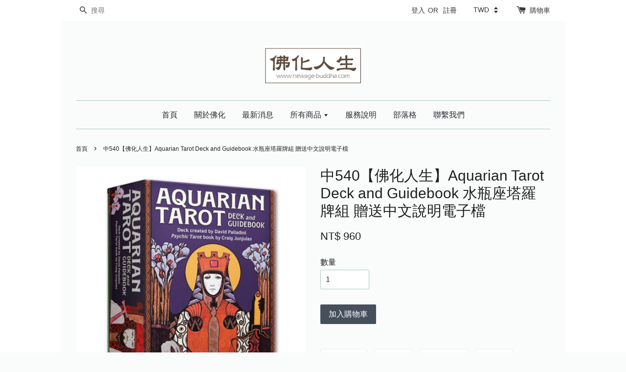

--- FILE ---
content_type: text/html; charset=UTF-8
request_url: https://www.newage-buddha.com/products/-%E4%BD%9B%E5%8C%96%E4%BA%BA%E7%94%9F-aquarian-tarot-deck-and-guidebook-%E6%B0%B4%E7%93%B6%E5%BA%A7%E5%A1%94%E7%BE%85%E7%89%8C%E7%B5%84
body_size: 35708
content:
<!doctype html>
<!--[if lt IE 7]><html class="no-js lt-ie9 lt-ie8 lt-ie7" lang="en"> <![endif]-->
<!--[if IE 7]><html class="no-js lt-ie9 lt-ie8" lang="en"> <![endif]-->
<!--[if IE 8]><html class="no-js lt-ie9" lang="en"> <![endif]-->
<!--[if IE 9 ]><html class="ie9 no-js"> <![endif]-->
<!--[if (gt IE 9)|!(IE)]><!--> <html class="no-js"> <!--<![endif]-->
<head>

  <!-- Basic page needs ================================================== -->
  <meta charset="utf-8">
  <meta http-equiv="X-UA-Compatible" content="IE=edge,chrome=1">

  
  <link rel="icon" href="https://s3-ap-southeast-1.amazonaws.com/eesb.themes/onboarding/dreams-bedding/favicon.JPG" />
  

  <!-- Title and description ================================================== -->
  <title>
  中540【佛化人生】Aquarian Tarot Deck and Guidebook 水瓶座塔羅牌組 贈送中文說明電子檔 &ndash; 佛化人生新時代
  </title>

  
  <meta name="description" content="水瓶座塔羅牌組
Aquarian Tarot Deck and Guidebook

這套最暢銷的塔羅牌現在配上全彩插圖的說明冊《水瓶座塔羅牌組》，該書在塔羅的神秘智慧中，為靈視發展和療癒工作搭建一座橋樑。它深入探討塔羅符號、能量模式、直覺、脈輪和光環。知識豐富的作者結合傳統和現代的含義，還探討數字和星座的相關性。包括78張牌和200頁的插圖書。
…
出版公司：美國遊戲公司
牌卡張數：78
產品重量：650 g
牌卡尺寸：11.8 x 7.6 cm
牌卡形狀：長方形
外盒包裝：硬殼
說明手冊：英">
  

  <!-- Social meta ================================================== -->
  

  <meta property="og:type" content="product">
  <meta property="og:title" content="中540【佛化人生】Aquarian Tarot Deck and Guidebook 水瓶座塔羅牌組 贈送中文說明電子檔">
  <meta property="og:url" content="https://www.newage-buddha.com/products/-佛化人生-aquarian-tarot-deck-and-guidebook-水瓶座塔羅牌組">
  
  <meta property="og:image" content="https://cdn.store-assets.com/s/268826/i/71142284.jpg?width=480&format=webp">
  <meta property="og:image:secure_url" content="https://cdn.store-assets.com/s/268826/i/71142284.jpg?width=480&format=webp">
  
  <meta property="og:image" content="https://cdn.store-assets.com/s/268826/i/71142285.jpg?width=480&format=webp">
  <meta property="og:image:secure_url" content="https://cdn.store-assets.com/s/268826/i/71142285.jpg?width=480&format=webp">
  
  <meta property="og:image" content="https://cdn.store-assets.com/s/268826/i/71142286.jpg?width=480&format=webp">
  <meta property="og:image:secure_url" content="https://cdn.store-assets.com/s/268826/i/71142286.jpg?width=480&format=webp">
  
  <meta property="og:price:amount" content="960">
  <meta property="og:price:currency" content="TWD">


<meta property="og:description" content="水瓶座塔羅牌組
Aquarian Tarot Deck and Guidebook

這套最暢銷的塔羅牌現在配上全彩插圖的說明冊《水瓶座塔羅牌組》，該書在塔羅的神秘智慧中，為靈視發展和療癒工作搭建一座橋樑。它深入探討塔羅符號、能量模式、直覺、脈輪和光環。知識豐富的作者結合傳統和現代的含義，還探討數字和星座的相關性。包括78張牌和200頁的插圖書。
…
出版公司：美國遊戲公司
牌卡張數：78
產品重量：650 g
牌卡尺寸：11.8 x 7.6 cm
牌卡形狀：長方形
外盒包裝：硬殼
說明手冊：英">
<meta property="og:site_name" content="佛化人生新時代">



  <meta name="twitter:card" content="summary">



  <meta name="twitter:site" content="@">


  <meta name="twitter:title" content="中540【佛化人生】Aquarian Tarot Deck and Guidebook 水瓶座塔羅牌組 贈送中文說明電子檔">
  <meta name="twitter:description" content="水瓶座塔羅牌組Aquarian Tarot Deck and Guidebook這套最暢銷的塔羅牌現在配上全彩插圖的說明冊《水瓶座塔羅牌組》，該書在塔羅的神秘智慧中，為靈視發展和療癒工作搭建一座橋樑。它深入探討塔羅符號、能量模式、直覺、脈輪和光環。知識豐富的作者結合傳統和現代的含義，還探討數字和星座的相關性。包括78張牌和200頁的插圖書。&amp;hellip;出版公司：美國遊戲公司牌卡張數：78產品重">
  <meta name="twitter:image" content="">
  <meta name="twitter:image:width" content="480">
  <meta name="twitter:image:height" content="480">




  <!-- Helpers ================================================== -->
  <link rel="canonical" href="https://www.newage-buddha.com/products/-佛化人生-aquarian-tarot-deck-and-guidebook-水瓶座塔羅牌組">
  <meta name="viewport" content="width=device-width,initial-scale=1">
  <meta name="theme-color" content="">

  <!-- CSS ================================================== -->
  <link href="https://store-themes.easystore.co/268826/themes/333/assets/timber.css?t=1765299693" rel="stylesheet" type="text/css" media="screen" />
  <link href="https://store-themes.easystore.co/268826/themes/333/assets/theme.css?t=1765299693" rel="stylesheet" type="text/css" media="screen" />

  




  <script src="//ajax.googleapis.com/ajax/libs/jquery/1.11.0/jquery.min.js" type="text/javascript" ></script>
  <!-- Header hook for plugins ================================================== -->
  
<!-- ScriptTags -->
<script>window.__st={'p': 'product', 'cid': ''};</script><script src='/assets/events.js'></script><script>(function(){function asyncLoad(){var urls=['/assets/traffic.js?v=1','https://apps.easystore.co/marketplace/shopee-taiwan/script.js?shop=royhsieh.easy.co'];for(var i=0;i<urls.length;i++){var s=document.createElement('script');s.type='text/javascript';s.async=true;s.src=urls[i];var x=document.getElementsByTagName('script')[0];x.parentNode.insertBefore(s, x);}}window.attachEvent ? window.attachEvent('onload', asyncLoad) : window.addEventListener('load', asyncLoad, false);})();</script>
<!-- /ScriptTags -->


  
<!--[if lt IE 9]>
<script src="//cdnjs.cloudflare.com/ajax/libs/html5shiv/3.7.2/html5shiv.min.js" type="text/javascript" ></script>
<script src="https://store-themes.easystore.co/268826/themes/333/assets/respond.min.js?t=1765299693" type="text/javascript" ></script>
<link href="https://store-themes.easystore.co/268826/themes/333/assets/respond-proxy.html" id="respond-proxy" rel="respond-proxy" />
<link href="//www.newage-buddha.com/search?q=6cea4e23bc22e8bfe1a60c75de7af32b" id="respond-redirect" rel="respond-redirect" />
<script src="//www.newage-buddha.com/search?q=6cea4e23bc22e8bfe1a60c75de7af32b" type="text/javascript"></script>
<![endif]-->



  <script src="https://store-themes.easystore.co/268826/themes/333/assets/modernizr.min.js?t=1765299693" type="text/javascript" ></script>

  
  
  <script>
  (function(i,s,o,g,r,a,m){i['GoogleAnalyticsObject']=r;i[r]=i[r]||function(){
  (i[r].q=i[r].q||[]).push(arguments)},i[r].l=1*new Date();a=s.createElement(o),
  m=s.getElementsByTagName(o)[0];a.async=1;a.src=g;m.parentNode.insertBefore(a,m)
  })(window,document,'script','https://www.google-analytics.com/analytics.js','ga');

  ga('create', '', 'auto','myTracker');
  ga('myTracker.send', 'pageview');

  </script>
  
<!-- Snippet:global/head: 蝦皮購物 Shopee Taiwan -->
<link type="text/css" rel="stylesheet" href="https://apps.easystore.co/assets/css/marketplace/main.css?v1.7">
<!-- /Snippet -->

</head>

<body id="---540------------------aquarian-tarot-deck-and-guidebook--------------------------------------------------" class="template-product" >
  
<!-- Snippet:global/body_start: Console Extension -->
<div id='es_console' style='display: none;'>268826</div>
<!-- /Snippet -->


  <style>
  .search-modal__form{
    position: relative;
  }
  
  .dropdown-wrapper {
    position: relative;
  }
  
  .dropdown-wrapper:hover .dropdown {
    display: block;
  }
  
  .dropdown {
    display: none;
    position: absolute;
    top: 100%;
    left: -20px;
    width: 100%;
    padding: 8px 0;
    margin: 0;
    background-color: #fff;
    z-index: 1000;
    border-radius: 5px;
    border: 1px solid rgba(var(--color-foreground), 1);
    border-top: none;
    overflow-x: hidden;
    overflow-y: auto;
    max-height: 350px;
    min-width: 150px;
    box-shadow: 0 0 5px rgba(0,0,0,0.1);
  }
    
  .dropdown li,.dropdown a{
    display: block;
  }
  .dropdown a{
    text-decoration: none;
    padding: 2px 10px;
    color: #000 !important;
  }
  
  .dropdown-item {
    padding: 0.4rem 2rem;
    cursor: pointer;
    line-height: 1.4;
    overflow: hidden;
    text-overflow: ellipsis;
    white-space: nowrap;
  }
  
  .dropdown-item:hover{
    background-color: #f3f3f3;
  }
  
  .search__input.is-focus{
    border-radius: 15px;
    border-bottom-left-radius: 0;
    border-bottom-right-radius: 0;
    border: 1px solid rgba(var(--color-foreground), 1);
    border-bottom: none;
    box-shadow: none;
  }
  
  .clear-all {
    text-align: right;
    padding: 0 2rem 0.2rem;
    line-height: 1;
    font-size: 70%;
    margin-bottom: -2px;
  }
  
  .clear-all:hover{
    background-color: #fff;
  }
  
  .referral-notification {
    position: absolute;
    top: 100%;
    right: -12px;
    background: white;
    border: 1px solid #e0e0e0;
    border-radius: 8px;
    box-shadow: 0 4px 12px rgba(0, 0, 0, 0.15);
    width: 280px;
    z-index: 1000;
    padding: 16px;
    margin-top: 8px;
    font-size: 14px;
    line-height: 1.4;
  }
  
  .referral-notification::before {
    content: '';
    position: absolute;
    top: -8px;
    right: 20px;
    width: 0;
    height: 0;
    border-left: 8px solid transparent;
    border-right: 8px solid transparent;
    border-bottom: 8px solid white;
  }
  
  .referral-notification::after {
    content: '';
    position: absolute;
    top: -9px;
    right: 20px;
    width: 0;
    height: 0;
    border-left: 8px solid transparent;
    border-right: 8px solid transparent;
    border-bottom: 8px solid #e0e0e0;
  }
  
  .referral-notification h4 {
    margin: 0 0 8px 0;
    color: #2196F3;
    font-size: 16px;
    font-weight: 600;
  }
  
  .referral-notification p {
    margin: 0 0 12px 0;
    color: #666;
  }
  
  .referral-notification .referral-code {
    background: #f5f5f5;
    padding: 8px;
    border-radius: 4px;
    font-family: monospace;
    font-size: 13px;
    text-align: center;
    margin: 8px 0;
    border: 1px solid #ddd;
  }
  
  .referral-notification .close-btn {
    position: absolute;
    top: 8px;
    right: 8px;
    background: none;
    border: none;
    font-size: 18px;
    color: #999;
    cursor: pointer;
    padding: 0;
    width: 20px;
    height: 20px;
    line-height: 1;
  }
  
  .referral-notification .close-btn:hover {
    color: #333;
  }
  
  .referral-notification .action-btn {
    background: #2196F3;
    color: white;
    border: none;
    padding: 8px 16px;
    border-radius: 4px;
    cursor: pointer;
    font-size: 12px;
    margin-right: 8px;
    margin-top: 8px;
  }
  
  .referral-notification .action-btn:hover {
    background: #1976D2;
  }
  
  .referral-notification .dismiss-btn {
    background: transparent;
    color: #666;
    border: 1px solid #ddd;
    padding: 8px 16px;
    border-radius: 4px;
    cursor: pointer;
    font-size: 12px;
    margin-top: 8px;
  }
  
  .referral-notification .dismiss-btn:hover {
    background: #f5f5f5;
  }
  .referral-modal__dialog {
    transform: translate(-50%, 0);
    transition: transform var(--duration-default) ease, visibility 0s;
    z-index: 10000;
    position: fixed;
    top: 20vh;
    left: 50%;
    width: 100%;
    max-width: 350px;
    box-shadow: 0 4px 12px rgba(0, 0, 0, 0.15);
    border-radius: 12px;
    background-color: #fff;
    color: #000;
    padding: 20px;
    text-align: center;
  }
  .modal-overlay.referral-modal-overlay {
    position: fixed;
    top: 0;
    left: 0;
    width: 100%;
    height: 100%;
    background-color: rgba(0, 0, 0, 0.7);
    z-index: 2001;
    display: block;
    opacity: 1;
    transition: opacity var(--duration-default) ease, visibility 0s;
  }
</style>

<div class="header-bar">
  <div class="wrapper medium-down--hide">
    <div class="large--display-table">

      <div class="header-bar__left large--display-table-cell">

        

        

        
          
            <div class="header-bar__module header-bar__search">
              
  <form action="/search" method="get" class="header-bar__search-form clearfix" role="search">
    
    <button type="submit" class="btn icon-fallback-text header-bar__search-submit">
      <span class="icon icon-search" aria-hidden="true"></span>
      <span class="fallback-text">搜尋</span>
    </button>
    <input type="search" name="q" value="" aria-label="搜尋" class="header-bar__search-input" placeholder="搜尋" autocomplete="off">
    <div class="dropdown" id="searchDropdown"></div>
    <input type="hidden" name="search_history" id="search_history">
  </form>


<script>
  var _search_history_listings = ""
  if(_search_history_listings != "") localStorage.setItem('searchHistory', JSON.stringify(_search_history_listings));

  function clearAll() {
    localStorage.removeItem('searchHistory');
  
    var customer = "";
    if(customer) {
      // Your logic to clear all data or call an endpoint
      fetch('/account/search_histories', {
          method: 'DELETE',
          headers: {
            "Content-Type": "application/json",
            "X-Requested-With": "XMLHttpRequest"
          },
          body: JSON.stringify({
            _token: "fUkgf4w7wuGp77sBtebzeczgaiS4OTh0ke138AOf"
          }),
      })
      .then(response => response.json())
    }
  }
  // End - store view history in local storage
  
  // search history dropdown  
  var searchInputs = document.querySelectorAll('input[type=search]');
  
  if(searchInputs.length > 0) {
    
    searchInputs.forEach((searchInput)=>{
    
      searchInput.addEventListener('focus', function() {
        var searchDropdown = searchInput.closest('form').querySelector('#searchDropdown');
        searchDropdown.innerHTML = ''; // Clear existing items
  
        // retrieve data from local storage
        var searchHistoryData = JSON.parse(localStorage.getItem('searchHistory')) || [];
  
        // Convert JSON to string
        var search_history_json = JSON.stringify(searchHistoryData);
  
        // Set the value of the hidden input
        searchInput.closest('form').querySelector("#search_history").value = search_history_json;
  
        // create dropdown items
        var clearAllItem = document.createElement('div');
        clearAllItem.className = 'dropdown-item clear-all';
        clearAllItem.textContent = 'Clear';
        clearAllItem.addEventListener('click', function() {
            clearAll();
            searchDropdown.style.display = 'none';
            searchInput.classList.remove('is-focus');
        });
        searchDropdown.appendChild(clearAllItem);
  
        // create dropdown items
        searchHistoryData.forEach(function(item) {
          var dropdownItem = document.createElement('div');
          dropdownItem.className = 'dropdown-item';
          dropdownItem.textContent = item.term;
          dropdownItem.addEventListener('click', function() {
            searchInput.value = item.term;
            searchDropdown.style.display = 'none';
          });
          searchDropdown.appendChild(dropdownItem);
        });
  
        if(searchHistoryData.length > 0){
          // display the dropdown
          searchInput.classList.add('is-focus');
          document.body.classList.add('search-input-focus');
          searchDropdown.style.display = 'block';
        }
      });
  
      searchInput.addEventListener("focusout", (event) => {
        var searchDropdown = searchInput.closest('form').querySelector('#searchDropdown');
        searchInput.classList.remove('is-focus');
        searchDropdown.classList.add('transparent');
        setTimeout(()=>{
          searchDropdown.style.display = 'none';
          searchDropdown.classList.remove('transparent');
          document.body.classList.remove('search-input-focus');
        }, 400);
      });
    })
  }
  // End - search history dropdown
</script>
            </div>
          
        

      </div>

      <div class="header-bar__right large--display-table-cell">
        
          <ul class="header-bar__module header-bar__module--list" style="position: relative;">
            
              
              
                <li>
                  <a href="/account/login">登入</a>
                </li><li>OR</li>
                
              
              
                <li>
                <a href="/account/register">註冊</a>
                </li>
                
              

              <!-- Referral Notification Popup for Desktop -->
              <div id="referralNotification" class="referral-notification" style="display: none;">
                <button class="close-btn" onclick="dismissReferralNotification()">&times;</button>
                <div style="text-align: center; margin-bottom: 16px;">
                  <div style="width: 100px; height: 100px; margin: 0 auto;">
                    <img src="https://resources.easystore.co/storefront/icons/channels/vector_referral_program.svg">
                  </div>
                </div>
                <p id="referralSignupMessage" style="text-align: center; font-size: 14px; color: #666; margin: 0 0 20px 0;">
                  您的好友送您   回饋金！立即註冊領取。
                </p>
                <div style="text-align: center;">
                  <button class="btn" onclick="goToSignupPage()" style="width: 100%; color: #fff;">
                    註冊
                  </button>
                </div>
              </div>
            
          </ul>
        
        


<label class="currency-picker__wrapper">
  <!-- <span class="currency-picker__label">Pick a currency</span> -->
  <select class="currency-picker" name="currencies" style="display: inline; width: auto; vertical-align: inherit;">
  <option value="TWD" selected="selected">TWD</option>
  
    
  
    
    <option value="CNY">CNY</option>
    
  
    
    <option value="HKD">HKD</option>
    
  
    
    <option value="MYR">MYR</option>
    
  
    
  
  </select>
</label>




        <div class="header-bar__module">
          <span class="header-bar__sep" aria-hidden="true"></span>
          <a href="/cart" class="cart-page-link">
            <span class="icon icon-cart header-bar__cart-icon" aria-hidden="true"></span>
          </a>
        </div>

        <div class="header-bar__module">
          
          <a href="/cart" class="cart-page-link">
            購物車<span class="hidden-count">:</span>
            <span class="cart-count header-bar__cart-count hidden-count">0</span>
          </a>
        </div>

        
          
        

      </div>
    </div>
  </div>
  <div class="wrapper large--hide" style="padding: 5px 30px 0;">
    <button type="button" class="mobile-nav-trigger" id="MobileNavTrigger">
      <span class="icon icon-hamburger" aria-hidden="true"></span>
      選單
    </button>

    
      
        <!-- Referral Notification Modal for Mobile -->
        <details-modal class="referral-modal" id="referralMobileModal">
          <details>
            <summary class="referral-modal__toggle" aria-haspopup="dialog" aria-label="Open referral modal" style="display: none;">
            </summary>
            <div class="modal-overlay referral-modal-overlay"></div>
            <div class="referral-modal__dialog" role="dialog" aria-modal="true" aria-label="Referral notification">
              <div class="referral-modal__content">
                <button type="button" class="modal__close-button" aria-label="Close" onclick="closeMobileReferralModal()" style="position: absolute; top: 16px; right: 16px; background: none; border: none; font-size: 24px; cursor: pointer;">
                  &times;
                </button>

                <div style="margin-bottom: 24px;">
                  <div style="width: 120px; height: 120px; margin: 0 auto 20px;">
                    <img src="https://resources.easystore.co/storefront/icons/channels/vector_referral_program.svg" style="width: 100%; height: 100%;">
                  </div>
                </div>

                <p id="referralSignupMessageMobile" style="font-size: 16px; color: #333; margin: 0 0 30px 0; line-height: 1.5;">
                  您的好友送您   回饋金！立即註冊領取。
                </p>

                <button type="button" class="btn" onclick="goToSignupPageFromMobile()" style="width: 100%; color: #fff;">
                  註冊
                </button>
              </div>
            </div>
          </details>
        </details-modal>
      
    
   

    <a href="/cart" class="cart-page-link mobile-cart-page-link">
      <span class="icon icon-cart header-bar__cart-icon" aria-hidden="true"></span>
      購物車
      <span class="cart-count  hidden-count">0</span>
    </a>
     <div class="mobile-cart-page-link" style="margin-right: 20px;">
      


<label class="currency-picker__wrapper">
  <!-- <span class="currency-picker__label">Pick a currency</span> -->
  <select class="currency-picker" name="currencies" style="display: inline; width: auto; vertical-align: inherit;">
  <option value="TWD" selected="selected">TWD</option>
  
    
  
    
    <option value="CNY">CNY</option>
    
  
    
    <option value="HKD">HKD</option>
    
  
    
    <option value="MYR">MYR</option>
    
  
    
  
  </select>
</label>




    </div>
  </div>
  <ul id="MobileNav" class="mobile-nav large--hide">
  
  
  
  <li class="mobile-nav__link" aria-haspopup="true">
    
    <a href="/"  class="mobile-nav">
      首頁
    </a>
    
  </li>
  
  
  <li class="mobile-nav__link" aria-haspopup="true">
    
    <a href="/pages/關於佛化"  class="mobile-nav">
      關於佛化
    </a>
    
  </li>
  
  
  <li class="mobile-nav__link" aria-haspopup="true">
    
    <a href="/pages/最新消息"  class="mobile-nav">
      最新消息
    </a>
    
  </li>
  
  
  <li class="mobile-nav__link" aria-haspopup="true">
    
    
    <a href="/collections/all" class="mobile-nav__sublist-trigger">
      所有商品
      <span class="icon-fallback-text mobile-nav__sublist-expand">
  <span class="icon icon-plus" aria-hidden="true"></span>
  <span class="fallback-text">+</span>
</span>
<span class="icon-fallback-text mobile-nav__sublist-contract">
  <span class="icon icon-minus" aria-hidden="true"></span>
  <span class="fallback-text">-</span>
</span>
    </a>
    <ul class="mobile-nav__sublist">
      
      
      
      <li class="mobile-nav__sublist-link" aria-haspopup="true">
        
        
        <a href="/collections/心靈書籍" class="mobile-nav__sublist-trigger">
          心靈書籍
          <span class="icon-fallback-text mobile-nav__sublist-expand">
  <span class="icon icon-plus" aria-hidden="true"></span>
  <span class="fallback-text">+</span>
</span>
<span class="icon-fallback-text mobile-nav__sublist-contract">
  <span class="icon icon-minus" aria-hidden="true"></span>
  <span class="fallback-text">-</span>
</span>
        </a>
        <ul class="mobile-nav__sublist">
          
          
          
          <li class="mobile-nav__sublist-link" aria-haspopup="true">
            
            <a href="/collections/心靈書籍-1"  class="mobile-nav">
              生命潛能出版社
            </a>
            
          </li>
          
          
          <li class="mobile-nav__sublist-link" aria-haspopup="true">
            
            <a href="/collections/心靈工坊"  class="mobile-nav">
              心靈工坊
            </a>
            
          </li>
          
          
          <li class="mobile-nav__sublist-link" aria-haspopup="true">
            
            <a href="/collections/心靈平安基金會"  class="mobile-nav">
              心靈平安基金會
            </a>
            
          </li>
          
          
          <li class="mobile-nav__sublist-link" aria-haspopup="true">
            
            <a href="/collections/方智出版社"  class="mobile-nav">
              方智出版社
            </a>
            
          </li>
          
          
          <li class="mobile-nav__sublist-link" aria-haspopup="true">
            
            <a href="/collections/一中心"  class="mobile-nav">
              一中心
            </a>
            
          </li>
          
          
          <li class="mobile-nav__sublist-link" aria-haspopup="true">
            
            <a href="/collections/張老師"  class="mobile-nav">
              張老師
            </a>
            
          </li>
          
          
          <li class="mobile-nav__sublist-link" aria-haspopup="true">
            
            <a href="/collections/大雁"  class="mobile-nav">
              橡實
            </a>
            
          </li>
          
          
          <li class="mobile-nav__sublist-link" aria-haspopup="true">
            
            <a href="/collections/橡樹林"  class="mobile-nav">
              橡樹林
            </a>
            
          </li>
          
          
          <li class="mobile-nav__sublist-link" aria-haspopup="true">
            
            <a href="/collections/奧修"  class="mobile-nav">
              奧修
            </a>
            
          </li>
          
          
          <li class="mobile-nav__sublist-link" aria-haspopup="true">
            
            <a href="/collections/賽斯"  class="mobile-nav">
              賽斯
            </a>
            
          </li>
          
          
          <li class="mobile-nav__sublist-link" aria-haspopup="true">
            
            <a href="/collections/宇宙花園"  class="mobile-nav">
              宇宙花園
            </a>
            
          </li>
          
          
          <li class="mobile-nav__sublist-link" aria-haspopup="true">
            
            <a href="/collections/神算命理出版社"  class="mobile-nav">
              神算命理出版社
            </a>
            
          </li>
          
          
          <li class="mobile-nav__sublist-link" aria-haspopup="true">
            
            <a href="/collections/世茂"  class="mobile-nav">
              世茂
            </a>
            
          </li>
          
          
          <li class="mobile-nav__sublist-link" aria-haspopup="true">
            
            <a href="/collections/綜合"  class="mobile-nav">
              綜合
            </a>
            
          </li>
          
        </ul>
        
      </li>
      
      
      <li class="mobile-nav__sublist-link" aria-haspopup="true">
        
        
        <a href="/collections/宗教" class="mobile-nav__sublist-trigger">
          宗教/命理
          <span class="icon-fallback-text mobile-nav__sublist-expand">
  <span class="icon icon-plus" aria-hidden="true"></span>
  <span class="fallback-text">+</span>
</span>
<span class="icon-fallback-text mobile-nav__sublist-contract">
  <span class="icon icon-minus" aria-hidden="true"></span>
  <span class="fallback-text">-</span>
</span>
        </a>
        <ul class="mobile-nav__sublist">
          
          
          
          <li class="mobile-nav__sublist-link" aria-haspopup="true">
            
            <a href="/collections/綜合-1"  class="mobile-nav">
              雪謙文化
            </a>
            
          </li>
          
          
          <li class="mobile-nav__sublist-link" aria-haspopup="true">
            
            <a href="/collections/象雄"  class="mobile-nav">
              象雄
            </a>
            
          </li>
          
          
          <li class="mobile-nav__sublist-link" aria-haspopup="true">
            
            <a href="/collections/創古"  class="mobile-nav">
              創古文化
            </a>
            
          </li>
          
          
          <li class="mobile-nav__sublist-link" aria-haspopup="true">
            
            <a href="/collections/靈鷲山"  class="mobile-nav">
              靈鷲山
            </a>
            
          </li>
          
          
          <li class="mobile-nav__sublist-link" aria-haspopup="true">
            
            <a href="/collections/眾生"  class="mobile-nav">
              眾生
            </a>
            
          </li>
          
          
          <li class="mobile-nav__sublist-link" aria-haspopup="true">
            
            <a href="/collections/白象文化"  class="mobile-nav">
              白象文化
            </a>
            
          </li>
          
          
          <li class="mobile-nav__sublist-link" aria-haspopup="true">
            
            <a href="/collections/綜合-2"  class="mobile-nav">
              綜合
            </a>
            
          </li>
          
        </ul>
        
      </li>
      
      
      <li class="mobile-nav__sublist-link" aria-haspopup="true">
        
        
        <a href="/collections/健康醫療" class="mobile-nav__sublist-trigger">
          健康醫療
          <span class="icon-fallback-text mobile-nav__sublist-expand">
  <span class="icon icon-plus" aria-hidden="true"></span>
  <span class="fallback-text">+</span>
</span>
<span class="icon-fallback-text mobile-nav__sublist-contract">
  <span class="icon icon-minus" aria-hidden="true"></span>
  <span class="fallback-text">-</span>
</span>
        </a>
        <ul class="mobile-nav__sublist">
          
          
          
          <li class="mobile-nav__sublist-link" aria-haspopup="true">
            
            <a href="/collections/易利"  class="mobile-nav">
              易利圖書
            </a>
            
          </li>
          
          
          <li class="mobile-nav__sublist-link" aria-haspopup="true">
            
            <a href="/collections/商周"  class="mobile-nav">
              商周
            </a>
            
          </li>
          
          
          <li class="mobile-nav__sublist-link" aria-haspopup="true">
            
            <a href="/collections/如果"  class="mobile-nav">
              如果
            </a>
            
          </li>
          
          
          <li class="mobile-nav__sublist-link" aria-haspopup="true">
            
            <a href="/collections/尖端"  class="mobile-nav">
              尖端
            </a>
            
          </li>
          
          
          <li class="mobile-nav__sublist-link" aria-haspopup="true">
            
            <a href="/collections/綜合-3"  class="mobile-nav">
              綜合
            </a>
            
          </li>
          
        </ul>
        
      </li>
      
      
      <li class="mobile-nav__sublist-link" aria-haspopup="true">
        
        
        <a href="/collections/中文塔羅牌" class="mobile-nav__sublist-trigger">
          中文塔羅牌
          <span class="icon-fallback-text mobile-nav__sublist-expand">
  <span class="icon icon-plus" aria-hidden="true"></span>
  <span class="fallback-text">+</span>
</span>
<span class="icon-fallback-text mobile-nav__sublist-contract">
  <span class="icon icon-minus" aria-hidden="true"></span>
  <span class="fallback-text">-</span>
</span>
        </a>
        <ul class="mobile-nav__sublist">
          
          
          
          <li class="mobile-nav__sublist-link" aria-haspopup="true">
            
            <a href="/collections/生命潛能"  class="mobile-nav">
              生命潛能 牌卡
            </a>
            
          </li>
          
          
          <li class="mobile-nav__sublist-link" aria-haspopup="true">
            
            <a href="/collections/健康-牌卡"  class="mobile-nav">
              健康 牌卡
            </a>
            
          </li>
          
          
          <li class="mobile-nav__sublist-link" aria-haspopup="true">
            
            <a href="/collections/有聲書"  class="mobile-nav">
              中文類 牌卡
            </a>
            
          </li>
          
        </ul>
        
      </li>
      
      
      <li class="mobile-nav__sublist-link" aria-haspopup="true">
        
        
        <a href="/collections/英文牌卡" class="mobile-nav__sublist-trigger">
          英文牌卡
          <span class="icon-fallback-text mobile-nav__sublist-expand">
  <span class="icon icon-plus" aria-hidden="true"></span>
  <span class="fallback-text">+</span>
</span>
<span class="icon-fallback-text mobile-nav__sublist-contract">
  <span class="icon icon-minus" aria-hidden="true"></span>
  <span class="fallback-text">-</span>
</span>
        </a>
        <ul class="mobile-nav__sublist">
          
          
          
          <li class="mobile-nav__sublist-link" aria-haspopup="true">
            
            <a href="/collections/綜合-4"  class="mobile-nav">
              英文類 牌卡
            </a>
            
          </li>
          
          
          <li class="mobile-nav__sublist-link" aria-haspopup="true">
            
            <a href="/collections/oh-cards"  class="mobile-nav">
              OH Cards系列
            </a>
            
          </li>
          
          
          <li class="mobile-nav__sublist-link" aria-haspopup="true">
            
            <a href="/collections/use-game"  class="mobile-nav">
              U.S. GAME 美國遊戲公司
            </a>
            
          </li>
          
          
          <li class="mobile-nav__sublist-link" aria-haspopup="true">
            
            <a href="/collections/lenormand"  class="mobile-nav">
              Blue Angel 藍天使
            </a>
            
          </li>
          
          
          <li class="mobile-nav__sublist-link" aria-haspopup="true">
            
            <a href="/collections/findhorn-press"  class="mobile-nav">
              Findhorn Press 芬德霍恩
            </a>
            
          </li>
          
          
          <li class="mobile-nav__sublist-link" aria-haspopup="true">
            
            <a href="/collections/hay-house"  class="mobile-nav">
              Hay House 賀氏書屋
            </a>
            
          </li>
          
          
          <li class="mobile-nav__sublist-link" aria-haspopup="true">
            
            <a href="/collections/lo-scarabeo"  class="mobile-nav">
              Lo scarabeo聖甲蟲
            </a>
            
          </li>
          
          
          <li class="mobile-nav__sublist-link" aria-haspopup="true">
            
            <a href="/collections/llewellyn"  class="mobile-nav">
              Llewellyn 鹿林月亮公司
            </a>
            
          </li>
          
        </ul>
        
      </li>
      
      
      <li class="mobile-nav__sublist-link" aria-haspopup="true">
        
        
        <a href="/collections/彩油-花精-薰香" class="mobile-nav__sublist-trigger">
          香氛淨化
          <span class="icon-fallback-text mobile-nav__sublist-expand">
  <span class="icon icon-plus" aria-hidden="true"></span>
  <span class="fallback-text">+</span>
</span>
<span class="icon-fallback-text mobile-nav__sublist-contract">
  <span class="icon icon-minus" aria-hidden="true"></span>
  <span class="fallback-text">-</span>
</span>
        </a>
        <ul class="mobile-nav__sublist">
          
          
          
          <li class="mobile-nav__sublist-link" aria-haspopup="true">
            
            <a href="/collections/doterra多特瑞精油"  class="mobile-nav">
              doTERRA多特瑞精油
            </a>
            
          </li>
          
          
          <li class="mobile-nav__sublist-link" aria-haspopup="true">
            
            <a href="/collections/tisserand"  class="mobile-nav">
              TISSERAND
            </a>
            
          </li>
          
          
          <li class="mobile-nav__sublist-link" aria-haspopup="true">
            
            <a href="/collections/施美玉名香"  class="mobile-nav">
              施美玉
            </a>
            
          </li>
          
          
          <li class="mobile-nav__sublist-link" aria-haspopup="true">
            
            <a href="/collections/aura-soma"  class="mobile-nav">
              AURA-SOMA
            </a>
            
          </li>
          
          
          <li class="mobile-nav__sublist-link" aria-haspopup="true">
            
            
            <a href="/collections/akasha" class="mobile-nav__sublist-trigger">
              AKASHA
              <span class="icon-fallback-text mobile-nav__sublist-expand">
  <span class="icon icon-plus" aria-hidden="true"></span>
  <span class="fallback-text">+</span>
</span>
<span class="icon-fallback-text mobile-nav__sublist-contract">
  <span class="icon icon-minus" aria-hidden="true"></span>
  <span class="fallback-text">-</span>
</span>
            </a>
            <ul class="mobile-nav__sublist">
              
              
              <li class="mobile-nav__sublist-link">
                <a href="/collections/頭髮保養">頭髮保養</a>
              </li>
              
              <li class="mobile-nav__sublist-link">
                <a href="/collections/臉部-身體保養">臉部&身體保養</a>
              </li>
              
              <li class="mobile-nav__sublist-link">
                <a href="/collections/脈輪平衡">脈輪平衡</a>
              </li>
              
              <li class="mobile-nav__sublist-link">
                <a href="/collections/神聖按摩油">神聖按摩油</a>
              </li>
              
              <li class="mobile-nav__sublist-link">
                <a href="/collections/度母香水">度母香水</a>
              </li>
              
              <li class="mobile-nav__sublist-link">
                <a href="/collections/香氛阿瓦塔拉花精">香氛阿瓦塔拉花精</a>
              </li>
              
              <li class="mobile-nav__sublist-link">
                <a href="/collections/居家清潔">居家清潔</a>
              </li>
              
              <li class="mobile-nav__sublist-link">
                <a href="/collections/相關產品">相關產品</a>
              </li>
              
              <li class="mobile-nav__sublist-link">
                <a href="/collections/身體保養">身體保養</a>
              </li>
              
            </ul>
            
          </li>
          
          
          <li class="mobile-nav__sublist-link" aria-haspopup="true">
            
            <a href="/collections/香草"  class="mobile-nav">
              香草 聖木 線香
            </a>
            
          </li>
          
        </ul>
        
      </li>
      
      
      <li class="mobile-nav__sublist-link" aria-haspopup="true">
        
        
        <a href="/collections/保健食品" class="mobile-nav__sublist-trigger">
          保健食品
          <span class="icon-fallback-text mobile-nav__sublist-expand">
  <span class="icon icon-plus" aria-hidden="true"></span>
  <span class="fallback-text">+</span>
</span>
<span class="icon-fallback-text mobile-nav__sublist-contract">
  <span class="icon icon-minus" aria-hidden="true"></span>
  <span class="fallback-text">-</span>
</span>
        </a>
        <ul class="mobile-nav__sublist">
          
          
          
          <li class="mobile-nav__sublist-link" aria-haspopup="true">
            
            <a href="/collections/美國鎂"  class="mobile-nav">
              美國鎂
            </a>
            
          </li>
          
          
          <li class="mobile-nav__sublist-link" aria-haspopup="true">
            
            <a href="/collections/琉璃光"  class="mobile-nav">
              琉璃光
            </a>
            
          </li>
          
          
          <li class="mobile-nav__sublist-link" aria-haspopup="true">
            
            <a href="/collections/綜合-5"  class="mobile-nav">
              綜合
            </a>
            
          </li>
          
        </ul>
        
      </li>
      
      
      <li class="mobile-nav__sublist-link" aria-haspopup="true">
        
        
        <a href="/collections/心靈輔助" class="mobile-nav__sublist-trigger">
          靈性輔助
          <span class="icon-fallback-text mobile-nav__sublist-expand">
  <span class="icon icon-plus" aria-hidden="true"></span>
  <span class="fallback-text">+</span>
</span>
<span class="icon-fallback-text mobile-nav__sublist-contract">
  <span class="icon icon-minus" aria-hidden="true"></span>
  <span class="fallback-text">-</span>
</span>
        </a>
        <ul class="mobile-nav__sublist">
          
          
          
          <li class="mobile-nav__sublist-link" aria-haspopup="true">
            
            <a href="/collections/塔羅週邊產品"  class="mobile-nav">
              塔羅週邊
            </a>
            
          </li>
          
        </ul>
        
      </li>
      
      
      <li class="mobile-nav__sublist-link" aria-haspopup="true">
        
        
        <a href="/collections/天使能量圖" class="mobile-nav__sublist-trigger">
          天使能量圖
          <span class="icon-fallback-text mobile-nav__sublist-expand">
  <span class="icon icon-plus" aria-hidden="true"></span>
  <span class="fallback-text">+</span>
</span>
<span class="icon-fallback-text mobile-nav__sublist-contract">
  <span class="icon icon-minus" aria-hidden="true"></span>
  <span class="fallback-text">-</span>
</span>
        </a>
        <ul class="mobile-nav__sublist">
          
          
          
          <li class="mobile-nav__sublist-link" aria-haspopup="true">
            
            <a href="/collections/天使畫"  class="mobile-nav">
              天使畫
            </a>
            
          </li>
          
          
          <li class="mobile-nav__sublist-link" aria-haspopup="true">
            
            <a href="/collections/能量催化圖"  class="mobile-nav">
              能量催化圖
            </a>
            
          </li>
          
          
          <li class="mobile-nav__sublist-link" aria-haspopup="true">
            
            <a href="/collections/能量圖-醫學模組"  class="mobile-nav">
              能量圖-醫學模組
            </a>
            
          </li>
          
        </ul>
        
      </li>
      
      
      <li class="mobile-nav__sublist-link" aria-haspopup="true">
        
        <a href="/collections/靈性cd"  class="mobile-nav">
          靈性CD
        </a>
        
      </li>
      
      
      <li class="mobile-nav__sublist-link" aria-haspopup="true">
        
        
        <a href="/collections/保護能量" class="mobile-nav__sublist-trigger">
          科技飾品小物
          <span class="icon-fallback-text mobile-nav__sublist-expand">
  <span class="icon icon-plus" aria-hidden="true"></span>
  <span class="fallback-text">+</span>
</span>
<span class="icon-fallback-text mobile-nav__sublist-contract">
  <span class="icon icon-minus" aria-hidden="true"></span>
  <span class="fallback-text">-</span>
</span>
        </a>
        <ul class="mobile-nav__sublist">
          
          
          
          <li class="mobile-nav__sublist-link" aria-haspopup="true">
            
            <a href="/collections/美國棉t恤-生命之花"  class="mobile-nav">
              美國棉T恤-生命之花
            </a>
            
          </li>
          
          
          <li class="mobile-nav__sublist-link" aria-haspopup="true">
            
            <a href="/collections/q-link"  class="mobile-nav">
              Q-Link
            </a>
            
          </li>
          
          
          <li class="mobile-nav__sublist-link" aria-haspopup="true">
            
            <a href="/collections/瑞家"  class="mobile-nav">
              瑞家
            </a>
            
          </li>
          
          
          <li class="mobile-nav__sublist-link" aria-haspopup="true">
            
            <a href="/collections/意識種子"  class="mobile-nav">
              意識種子
            </a>
            
          </li>
          
          
          <li class="mobile-nav__sublist-link" aria-haspopup="true">
            
            <a href="/collections/能量貼紙"  class="mobile-nav">
              能量貼紙
            </a>
            
          </li>
          
          
          <li class="mobile-nav__sublist-link" aria-haspopup="true">
            
            <a href="/collections/能量板"  class="mobile-nav">
              能量板
            </a>
            
          </li>
          
          
          <li class="mobile-nav__sublist-link" aria-haspopup="true">
            
            <a href="/collections/聖沉香"  class="mobile-nav">
              聖沉香
            </a>
            
          </li>
          
        </ul>
        
      </li>
      
      
      <li class="mobile-nav__sublist-link" aria-haspopup="true">
        
        <a href="/collections/佛教文物"  class="mobile-nav">
          佛教文物
        </a>
        
      </li>
      
      
      <li class="mobile-nav__sublist-link" aria-haspopup="true">
        
        <a href="/collections/絕版書-庫存書"  class="mobile-nav">
          絕版書-庫存書
        </a>
        
      </li>
      
      
      <li class="mobile-nav__sublist-link" aria-haspopup="true">
        
        <a href="/collections/有聲書-1"  class="mobile-nav">
          有聲書
        </a>
        
      </li>
      
    </ul>
    
  </li>
  
  
  <li class="mobile-nav__link" aria-haspopup="true">
    
    <a href="/pages/服務說明"  class="mobile-nav">
      服務說明
    </a>
    
  </li>
  
  
  <li class="mobile-nav__link" aria-haspopup="true">
    
    <a href="/blogs/blog"  class="mobile-nav">
      部落格
    </a>
    
  </li>
  
  
  <li class="mobile-nav__link" aria-haspopup="true">
    
    <a href="/pages/聯繫我們"  class="mobile-nav">
      聯繫我們
    </a>
    
  </li>
  

  

  
  
  
  <li class="mobile-nav__link">
    <a href="/account/login">登入</a>
  </li>
  
  <li class="mobile-nav__link">
    <a href="/account/register">註冊</a>
  </li>
  
  
  
  
    
  <li class="mobile-nav__link">
    
    <div class="header-bar__module header-bar__search">
      
  <form action="/search" method="get" class="header-bar__search-form clearfix" role="search">
    
    <button type="submit" class="btn icon-fallback-text header-bar__search-submit">
      <span class="icon icon-search" aria-hidden="true"></span>
      <span class="fallback-text">搜尋</span>
    </button>
    <input type="search" name="q" value="" aria-label="搜尋" class="header-bar__search-input" placeholder="搜尋" autocomplete="off">
    <div class="dropdown" id="searchDropdown"></div>
    <input type="hidden" name="search_history" id="search_history">
  </form>


<script>
  var _search_history_listings = ""
  if(_search_history_listings != "") localStorage.setItem('searchHistory', JSON.stringify(_search_history_listings));

  function clearAll() {
    localStorage.removeItem('searchHistory');
  
    var customer = "";
    if(customer) {
      // Your logic to clear all data or call an endpoint
      fetch('/account/search_histories', {
          method: 'DELETE',
          headers: {
            "Content-Type": "application/json",
            "X-Requested-With": "XMLHttpRequest"
          },
          body: JSON.stringify({
            _token: "fUkgf4w7wuGp77sBtebzeczgaiS4OTh0ke138AOf"
          }),
      })
      .then(response => response.json())
    }
  }
  // End - store view history in local storage
  
  // search history dropdown  
  var searchInputs = document.querySelectorAll('input[type=search]');
  
  if(searchInputs.length > 0) {
    
    searchInputs.forEach((searchInput)=>{
    
      searchInput.addEventListener('focus', function() {
        var searchDropdown = searchInput.closest('form').querySelector('#searchDropdown');
        searchDropdown.innerHTML = ''; // Clear existing items
  
        // retrieve data from local storage
        var searchHistoryData = JSON.parse(localStorage.getItem('searchHistory')) || [];
  
        // Convert JSON to string
        var search_history_json = JSON.stringify(searchHistoryData);
  
        // Set the value of the hidden input
        searchInput.closest('form').querySelector("#search_history").value = search_history_json;
  
        // create dropdown items
        var clearAllItem = document.createElement('div');
        clearAllItem.className = 'dropdown-item clear-all';
        clearAllItem.textContent = 'Clear';
        clearAllItem.addEventListener('click', function() {
            clearAll();
            searchDropdown.style.display = 'none';
            searchInput.classList.remove('is-focus');
        });
        searchDropdown.appendChild(clearAllItem);
  
        // create dropdown items
        searchHistoryData.forEach(function(item) {
          var dropdownItem = document.createElement('div');
          dropdownItem.className = 'dropdown-item';
          dropdownItem.textContent = item.term;
          dropdownItem.addEventListener('click', function() {
            searchInput.value = item.term;
            searchDropdown.style.display = 'none';
          });
          searchDropdown.appendChild(dropdownItem);
        });
  
        if(searchHistoryData.length > 0){
          // display the dropdown
          searchInput.classList.add('is-focus');
          document.body.classList.add('search-input-focus');
          searchDropdown.style.display = 'block';
        }
      });
  
      searchInput.addEventListener("focusout", (event) => {
        var searchDropdown = searchInput.closest('form').querySelector('#searchDropdown');
        searchInput.classList.remove('is-focus');
        searchDropdown.classList.add('transparent');
        setTimeout(()=>{
          searchDropdown.style.display = 'none';
          searchDropdown.classList.remove('transparent');
          document.body.classList.remove('search-input-focus');
        }, 400);
      });
    })
  }
  // End - search history dropdown
</script>
    </div>
    
  </li>
  
</ul>

</div>

<script>
  // referral notification popup
  const referralMessageTemplate = '您的好友送您 __CURRENCY_CODE__ __CREDIT_AMOUNT__ 回饋金！立即註冊領取。';
  const shopPrefix = 'NT$';

  function getCookie(name) {
    const value = `; ${document.cookie}`;
    const parts = value.split(`; ${name}=`);
    if (parts.length === 2) return parts.pop().split(';').shift();
    return null;
  }

  function removeCookie(name) {
    document.cookie = `${name}=; expires=Thu, 01 Jan 1970 00:00:00 UTC; path=/;`;
  }

  function showReferralNotification() {
    const referralCode = getCookie('customer_referral_code');
    
    
    const customerReferralCode = null;
    
    
    const activeReferralCode = referralCode || customerReferralCode;
    const referralData = JSON.parse(localStorage.getItem('referral_notification_data')) || {};
    
    if (referralData.timestamp && referralData.expirationDays) {
      const expirationTime = referralData.timestamp + (referralData.expirationDays * 24 * 60 * 60 * 1000);
      if (Date.now() > expirationTime) {
        localStorage.removeItem('referral_notification_data');
        return;
      }
    }
    
    if (referralData.dismissed) return;
    
    if (activeReferralCode) {
      if (referralData.creditAmount) {
        displayReferralNotification(referralData.creditAmount);
      } else {
        fetchReferralCampaignData(activeReferralCode);
      }
    }
  }
    
  function fetchReferralCampaignData(referralCode) {
    fetch(`/customer/referral_program/campaigns/${referralCode}`)
      .then(response => {
        if (!response.ok) {
          throw new Error('Network response was not ok');
        }
        return response.json();
      })
      .then(data => {
        let refereeCreditAmount = null;
        if (data.data.campaign && data.data.campaign.referral_rules) {
          const refereeRule = data.data.campaign.referral_rules.find(rule => 
            rule.target_type === 'referee' && 
            rule.event_name === 'customer/create' && 
            rule.entitlement && 
            rule.entitlement.type === 'credit'
          );
          
          if (refereeRule) {
            refereeCreditAmount = refereeRule.entitlement.amount;
          }
        }
        
        const referralData = JSON.parse(localStorage.getItem('referral_notification_data')) || {};
        referralData.creditAmount = refereeCreditAmount;
        referralData.dismissed = referralData.dismissed || false;
        referralData.timestamp = Date.now();
        referralData.expirationDays = 3;
        localStorage.setItem('referral_notification_data', JSON.stringify(referralData));
        
        displayReferralNotification(refereeCreditAmount);
      })
      .catch(error => {
        removeCookie('customer_referral_code');
      });
  }
    
  function displayReferralNotification(creditAmount = null) {
    const isMobile = innerWidth <= 749;
    
    if (isMobile) {
      const mobileModal = document.querySelector('#referralMobileModal details');
      const mobileMessageElement = document.getElementById('referralSignupMessageMobile');
      
      if (mobileModal && mobileMessageElement) {
        if (creditAmount) {
          const finalMessage = referralMessageTemplate
            .replace('__CREDIT_AMOUNT__', creditAmount)
            .replace('__CURRENCY_CODE__', shopPrefix);
          
          mobileMessageElement.textContent = finalMessage;
        }
        
        mobileModal.setAttribute('open', '');
      }
    } else {
      const notification = document.getElementById('referralNotification');
      
      if (notification) {
        if (creditAmount) {
          const messageElement = document.getElementById('referralSignupMessage');
          if (messageElement) {
            const finalMessage = referralMessageTemplate
              .replace('__CREDIT_AMOUNT__', creditAmount)
              .replace('__CURRENCY_CODE__', shopPrefix);
            
            messageElement.textContent = finalMessage;
          }
        }
        
        notification.style.display = 'block';
      }
    }
  }

  showReferralNotification();

  addEventListener('beforeunload', function() {
    const referralData = JSON.parse(localStorage.getItem('referral_notification_data')) || {};
    
    if (referralData.creditAmount !== undefined) {
      referralData.creditAmount = null;
      localStorage.setItem('referral_notification_data', JSON.stringify(referralData));
    }
  });

  function closeReferralNotification() {
    const notification = document.getElementById('referralNotification');
    if (notification) {
      notification.style.display = 'none';
    }
  }

  function dismissReferralNotification() {
    const referralData = JSON.parse(localStorage.getItem('referral_notification_data')) || {};
    
    referralData.dismissed = true;
    referralData.timestamp = referralData.timestamp || Date.now();
    referralData.expirationDays = referralData.expirationDays || 3;
    
    localStorage.setItem('referral_notification_data', JSON.stringify(referralData));
    
    closeReferralNotification();
  }

  function goToSignupPage() {
    location.href = '/account/register';
    dismissReferralNotification();
  }

  function closeMobileReferralModal() {
    const mobileModal = document.querySelector('#referralMobileModal details');
    if (mobileModal) {
      mobileModal.removeAttribute('open');
    }
    
    const referralData = JSON.parse(localStorage.getItem('referral_notification_data')) || {};
    referralData.dismissed = true;
    referralData.timestamp = referralData.timestamp || Date.now();
    referralData.expirationDays = referralData.expirationDays || 3;
    localStorage.setItem('referral_notification_data', JSON.stringify(referralData));
  }

  function goToSignupPageFromMobile() {
    location.href = '/account/register';
    closeMobileReferralModal();
  }
  // End - referral notification popup
</script>

  <header class="site-header" role="banner">

    <div class="wrapper">

      

      <div class="grid--full">
        <div class="grid__item">
          
            <div class="h1 site-header__logo" itemscope itemtype="http://schema.org/Organization">
          
            
              <a href="/" class="logo-wrapper" itemprop="url">
                <img src="https://cdn.store-assets.com/s/268826/f/3396062.jpeg?width=350&format=webp" alt="佛化人生新時代" itemprop="logo">
              </a>
            
          
            </div>
          
          
            <p class="header-message large--hide">
              <small></small>
            </p>
          
        </div>
      </div>
      <div class="grid--full medium-down--hide">
        <div class="grid__item">
          
<ul class="site-nav" id="AccessibleNav">
  
    
    
      <li >
        <a href="/"  class="site-nav__link">首頁</a>
      </li>
    
  
    
    
      <li >
        <a href="/pages/關於佛化"  class="site-nav__link">關於佛化</a>
      </li>
    
  
    
    
      <li >
        <a href="/pages/最新消息"  class="site-nav__link">最新消息</a>
      </li>
    
  
    
    
      
      <li class="site-nav--has-dropdown" aria-haspopup="true">
        <a href="/collections/all"  class="site-nav__link">
          所有商品
          <span class="icon-fallback-text">
            <span class="icon icon-arrow-down" aria-hidden="true"></span>
          </span>
        </a>
        <ul class="site-nav__dropdown">
          
            
            
              
              <li class="site-nav--has-dropdown">
                <a href="/collections/心靈書籍"  class="site-nav__link">
                  心靈書籍
                  <span class="icon-fallback-text">
                    <span class="icon icon-arrow-right" aria-hidden="true"></span>
                  </span>
                </a>
                <ul class="site-nav__dropdown">
                  
                    
                    
                      <li >
                        <a href="/collections/心靈書籍-1"  class="site-nav__link">生命潛能出版社</a>
                      </li>
                    
                  
                    
                    
                      <li >
                        <a href="/collections/心靈工坊"  class="site-nav__link">心靈工坊</a>
                      </li>
                    
                  
                    
                    
                      <li >
                        <a href="/collections/心靈平安基金會"  class="site-nav__link">心靈平安基金會</a>
                      </li>
                    
                  
                    
                    
                      <li >
                        <a href="/collections/方智出版社"  class="site-nav__link">方智出版社</a>
                      </li>
                    
                  
                    
                    
                      <li >
                        <a href="/collections/一中心"  class="site-nav__link">一中心</a>
                      </li>
                    
                  
                    
                    
                      <li >
                        <a href="/collections/張老師"  class="site-nav__link">張老師</a>
                      </li>
                    
                  
                    
                    
                      <li >
                        <a href="/collections/大雁"  class="site-nav__link">橡實</a>
                      </li>
                    
                  
                    
                    
                      <li >
                        <a href="/collections/橡樹林"  class="site-nav__link">橡樹林</a>
                      </li>
                    
                  
                    
                    
                      <li >
                        <a href="/collections/奧修"  class="site-nav__link">奧修</a>
                      </li>
                    
                  
                    
                    
                      <li >
                        <a href="/collections/賽斯"  class="site-nav__link">賽斯</a>
                      </li>
                    
                  
                    
                    
                      <li >
                        <a href="/collections/宇宙花園"  class="site-nav__link">宇宙花園</a>
                      </li>
                    
                  
                    
                    
                      <li >
                        <a href="/collections/神算命理出版社"  class="site-nav__link">神算命理出版社</a>
                      </li>
                    
                  
                    
                    
                      <li >
                        <a href="/collections/世茂"  class="site-nav__link">世茂</a>
                      </li>
                    
                  
                    
                    
                      <li >
                        <a href="/collections/綜合"  class="site-nav__link">綜合</a>
                      </li>
                    
                  
                </ul>
              </li>
            
          
            
            
              
              <li class="site-nav--has-dropdown">
                <a href="/collections/宗教"  class="site-nav__link">
                  宗教/命理
                  <span class="icon-fallback-text">
                    <span class="icon icon-arrow-right" aria-hidden="true"></span>
                  </span>
                </a>
                <ul class="site-nav__dropdown">
                  
                    
                    
                      <li >
                        <a href="/collections/綜合-1"  class="site-nav__link">雪謙文化</a>
                      </li>
                    
                  
                    
                    
                      <li >
                        <a href="/collections/象雄"  class="site-nav__link">象雄</a>
                      </li>
                    
                  
                    
                    
                      <li >
                        <a href="/collections/創古"  class="site-nav__link">創古文化</a>
                      </li>
                    
                  
                    
                    
                      <li >
                        <a href="/collections/靈鷲山"  class="site-nav__link">靈鷲山</a>
                      </li>
                    
                  
                    
                    
                      <li >
                        <a href="/collections/眾生"  class="site-nav__link">眾生</a>
                      </li>
                    
                  
                    
                    
                      <li >
                        <a href="/collections/白象文化"  class="site-nav__link">白象文化</a>
                      </li>
                    
                  
                    
                    
                      <li >
                        <a href="/collections/綜合-2"  class="site-nav__link">綜合</a>
                      </li>
                    
                  
                </ul>
              </li>
            
          
            
            
              
              <li class="site-nav--has-dropdown">
                <a href="/collections/健康醫療"  class="site-nav__link">
                  健康醫療
                  <span class="icon-fallback-text">
                    <span class="icon icon-arrow-right" aria-hidden="true"></span>
                  </span>
                </a>
                <ul class="site-nav__dropdown">
                  
                    
                    
                      <li >
                        <a href="/collections/易利"  class="site-nav__link">易利圖書</a>
                      </li>
                    
                  
                    
                    
                      <li >
                        <a href="/collections/商周"  class="site-nav__link">商周</a>
                      </li>
                    
                  
                    
                    
                      <li >
                        <a href="/collections/如果"  class="site-nav__link">如果</a>
                      </li>
                    
                  
                    
                    
                      <li >
                        <a href="/collections/尖端"  class="site-nav__link">尖端</a>
                      </li>
                    
                  
                    
                    
                      <li >
                        <a href="/collections/綜合-3"  class="site-nav__link">綜合</a>
                      </li>
                    
                  
                </ul>
              </li>
            
          
            
            
              
              <li class="site-nav--has-dropdown">
                <a href="/collections/中文塔羅牌"  class="site-nav__link">
                  中文塔羅牌
                  <span class="icon-fallback-text">
                    <span class="icon icon-arrow-right" aria-hidden="true"></span>
                  </span>
                </a>
                <ul class="site-nav__dropdown">
                  
                    
                    
                      <li >
                        <a href="/collections/生命潛能"  class="site-nav__link">生命潛能 牌卡</a>
                      </li>
                    
                  
                    
                    
                      <li >
                        <a href="/collections/健康-牌卡"  class="site-nav__link">健康 牌卡</a>
                      </li>
                    
                  
                    
                    
                      <li >
                        <a href="/collections/有聲書"  class="site-nav__link">中文類 牌卡</a>
                      </li>
                    
                  
                </ul>
              </li>
            
          
            
            
              
              <li class="site-nav--has-dropdown">
                <a href="/collections/英文牌卡"  class="site-nav__link">
                  英文牌卡
                  <span class="icon-fallback-text">
                    <span class="icon icon-arrow-right" aria-hidden="true"></span>
                  </span>
                </a>
                <ul class="site-nav__dropdown">
                  
                    
                    
                      <li >
                        <a href="/collections/綜合-4"  class="site-nav__link">英文類 牌卡</a>
                      </li>
                    
                  
                    
                    
                      <li >
                        <a href="/collections/oh-cards"  class="site-nav__link">OH Cards系列</a>
                      </li>
                    
                  
                    
                    
                      <li >
                        <a href="/collections/use-game"  class="site-nav__link">U.S. GAME 美國遊戲公司</a>
                      </li>
                    
                  
                    
                    
                      <li >
                        <a href="/collections/lenormand"  class="site-nav__link">Blue Angel 藍天使</a>
                      </li>
                    
                  
                    
                    
                      <li >
                        <a href="/collections/findhorn-press"  class="site-nav__link">Findhorn Press 芬德霍恩</a>
                      </li>
                    
                  
                    
                    
                      <li >
                        <a href="/collections/hay-house"  class="site-nav__link">Hay House 賀氏書屋</a>
                      </li>
                    
                  
                    
                    
                      <li >
                        <a href="/collections/lo-scarabeo"  class="site-nav__link">Lo scarabeo聖甲蟲</a>
                      </li>
                    
                  
                    
                    
                      <li >
                        <a href="/collections/llewellyn"  class="site-nav__link">Llewellyn 鹿林月亮公司</a>
                      </li>
                    
                  
                </ul>
              </li>
            
          
            
            
              
              <li class="site-nav--has-dropdown">
                <a href="/collections/彩油-花精-薰香"  class="site-nav__link">
                  香氛淨化
                  <span class="icon-fallback-text">
                    <span class="icon icon-arrow-right" aria-hidden="true"></span>
                  </span>
                </a>
                <ul class="site-nav__dropdown">
                  
                    
                    
                      <li >
                        <a href="/collections/doterra多特瑞精油"  class="site-nav__link">doTERRA多特瑞精油</a>
                      </li>
                    
                  
                    
                    
                      <li >
                        <a href="/collections/tisserand"  class="site-nav__link">TISSERAND</a>
                      </li>
                    
                  
                    
                    
                      <li >
                        <a href="/collections/施美玉名香"  class="site-nav__link">施美玉</a>
                      </li>
                    
                  
                    
                    
                      <li >
                        <a href="/collections/aura-soma"  class="site-nav__link">AURA-SOMA</a>
                      </li>
                    
                  
                    
                    
                      
                      <li class="site-nav--has-dropdown">
                        <a href="/collections/akasha"  class="site-nav__link">
                          AKASHA
                          <span class="icon-fallback-text">
                            <span class="icon icon-arrow-right" aria-hidden="true"></span>
                          </span>
                        </a>
                        <ul class="site-nav__dropdown">
                          
                            <li>
                              <a href="/collections/頭髮保養"  class="site-nav__link">頭髮保養</a>
                            </li>
                          
                            <li>
                              <a href="/collections/臉部-身體保養"  class="site-nav__link">臉部&amp;身體保養</a>
                            </li>
                          
                            <li>
                              <a href="/collections/脈輪平衡"  class="site-nav__link">脈輪平衡</a>
                            </li>
                          
                            <li>
                              <a href="/collections/神聖按摩油"  class="site-nav__link">神聖按摩油</a>
                            </li>
                          
                            <li>
                              <a href="/collections/度母香水"  class="site-nav__link">度母香水</a>
                            </li>
                          
                            <li>
                              <a href="/collections/香氛阿瓦塔拉花精"  class="site-nav__link">香氛阿瓦塔拉花精</a>
                            </li>
                          
                            <li>
                              <a href="/collections/居家清潔"  class="site-nav__link">居家清潔</a>
                            </li>
                          
                            <li>
                              <a href="/collections/相關產品"  class="site-nav__link">相關產品</a>
                            </li>
                          
                            <li>
                              <a href="/collections/身體保養"  class="site-nav__link">身體保養</a>
                            </li>
                          
                        </ul>
                      </li>
                    
                  
                    
                    
                      <li >
                        <a href="/collections/香草"  class="site-nav__link">香草 聖木 線香</a>
                      </li>
                    
                  
                </ul>
              </li>
            
          
            
            
              
              <li class="site-nav--has-dropdown">
                <a href="/collections/保健食品"  class="site-nav__link">
                  保健食品
                  <span class="icon-fallback-text">
                    <span class="icon icon-arrow-right" aria-hidden="true"></span>
                  </span>
                </a>
                <ul class="site-nav__dropdown">
                  
                    
                    
                      <li >
                        <a href="/collections/美國鎂"  class="site-nav__link">美國鎂</a>
                      </li>
                    
                  
                    
                    
                      <li >
                        <a href="/collections/琉璃光"  class="site-nav__link">琉璃光</a>
                      </li>
                    
                  
                    
                    
                      <li >
                        <a href="/collections/綜合-5"  class="site-nav__link">綜合</a>
                      </li>
                    
                  
                </ul>
              </li>
            
          
            
            
              
              <li class="site-nav--has-dropdown">
                <a href="/collections/心靈輔助"  class="site-nav__link">
                  靈性輔助
                  <span class="icon-fallback-text">
                    <span class="icon icon-arrow-right" aria-hidden="true"></span>
                  </span>
                </a>
                <ul class="site-nav__dropdown">
                  
                    
                    
                      <li >
                        <a href="/collections/塔羅週邊產品"  class="site-nav__link">塔羅週邊</a>
                      </li>
                    
                  
                </ul>
              </li>
            
          
            
            
              
              <li class="site-nav--has-dropdown">
                <a href="/collections/天使能量圖"  class="site-nav__link">
                  天使能量圖
                  <span class="icon-fallback-text">
                    <span class="icon icon-arrow-right" aria-hidden="true"></span>
                  </span>
                </a>
                <ul class="site-nav__dropdown">
                  
                    
                    
                      <li >
                        <a href="/collections/天使畫"  class="site-nav__link">天使畫</a>
                      </li>
                    
                  
                    
                    
                      <li >
                        <a href="/collections/能量催化圖"  class="site-nav__link">能量催化圖</a>
                      </li>
                    
                  
                    
                    
                      <li >
                        <a href="/collections/能量圖-醫學模組"  class="site-nav__link">能量圖-醫學模組</a>
                      </li>
                    
                  
                </ul>
              </li>
            
          
            
            
              <li >
                <a href="/collections/靈性cd"  class="site-nav__link">靈性CD</a>
              </li>
            
          
            
            
              
              <li class="site-nav--has-dropdown">
                <a href="/collections/保護能量"  class="site-nav__link">
                  科技飾品小物
                  <span class="icon-fallback-text">
                    <span class="icon icon-arrow-right" aria-hidden="true"></span>
                  </span>
                </a>
                <ul class="site-nav__dropdown">
                  
                    
                    
                      <li >
                        <a href="/collections/美國棉t恤-生命之花"  class="site-nav__link">美國棉T恤-生命之花</a>
                      </li>
                    
                  
                    
                    
                      <li >
                        <a href="/collections/q-link"  class="site-nav__link">Q-Link</a>
                      </li>
                    
                  
                    
                    
                      <li >
                        <a href="/collections/瑞家"  class="site-nav__link">瑞家</a>
                      </li>
                    
                  
                    
                    
                      <li >
                        <a href="/collections/意識種子"  class="site-nav__link">意識種子</a>
                      </li>
                    
                  
                    
                    
                      <li >
                        <a href="/collections/能量貼紙"  class="site-nav__link">能量貼紙</a>
                      </li>
                    
                  
                    
                    
                      <li >
                        <a href="/collections/能量板"  class="site-nav__link">能量板</a>
                      </li>
                    
                  
                    
                    
                      <li >
                        <a href="/collections/聖沉香"  class="site-nav__link">聖沉香</a>
                      </li>
                    
                  
                </ul>
              </li>
            
          
            
            
              <li >
                <a href="/collections/佛教文物"  class="site-nav__link">佛教文物</a>
              </li>
            
          
            
            
              <li >
                <a href="/collections/絕版書-庫存書"  class="site-nav__link">絕版書-庫存書</a>
              </li>
            
          
            
            
              <li >
                <a href="/collections/有聲書-1"  class="site-nav__link">有聲書</a>
              </li>
            
          
        </ul>
      </li>
    
  
    
    
      <li >
        <a href="/pages/服務說明"  class="site-nav__link">服務說明</a>
      </li>
    
  
    
    
      <li >
        <a href="/blogs/blog"  class="site-nav__link">部落格</a>
      </li>
    
  
    
    
      <li >
        <a href="/pages/聯繫我們"  class="site-nav__link">聯繫我們</a>
      </li>
    
  
  
</ul>
        </div>
      </div>

      

    </div>
  </header>

  <main class="wrapper main-content" role="main">
    <div class="grid">
        <div class="grid__item">
          

          
<div itemscope itemtype="http://schema.org/Product">

  <meta itemprop="url" content="https://www.newage-buddha.com/products/-佛化人生-aquarian-tarot-deck-and-guidebook-水瓶座塔羅牌組">
  <meta itemprop="image" content="https://cdn.store-assets.com/s/268826/i/71142284.jpg?width=480&format=webp">

  <div class="section-header section-header--breadcrumb">
    
<nav class="breadcrumb" role="navigation" aria-label="breadcrumbs">
  <a href="/" title="返回到首頁">首頁</a>

  

    
    <span aria-hidden="true" class="breadcrumb__sep">&rsaquo;</span>
    <span>中540【佛化人生】Aquarian Tarot Deck and Guidebook 水瓶座塔羅牌組 贈送中文說明電子檔</span>

  
</nav>


  </div>

  <div class="product-single">
    <div class="grid product-single__hero">
      <div class="grid__item large--one-half">

        
          <div class="product-single__photos " id="ProductPhoto">
            
            <img src="https://cdn.store-assets.com/s/268826/i/71142284.jpg?width=1024&format=webp" alt="tw-11134207-7r991-ltw2b41te8hba2" id="ProductPhotoImg" data-image-type="Images" data-image-id="71142284" class="product-zoomable mfp-Images">
          </div>

          

            <ul class="product-single__thumbnails grid-uniform" id="ProductThumbs">
              
                <li class="grid__item large--one-third medium-down--one-third ">
                  <a data-image-id="71142284" data-image-type="Images" href="https://cdn.store-assets.com/s/268826/i/71142284.jpg?width=1024&format=webp" class="product-single__thumbnail product-zoomable mfp-Images">
                    <img src="https://cdn.store-assets.com/s/268826/i/71142284.jpg?width=1024&format=webp" alt="tw-11134207-7r991-ltw2b41te8hba2">
                  </a>
                </li>
              
                <li class="grid__item large--one-third medium-down--one-third ">
                  <a data-image-id="71142285" data-image-type="Images" href="https://cdn.store-assets.com/s/268826/i/71142285.jpg?width=1024&format=webp" class="product-single__thumbnail product-zoomable mfp-Images">
                    <img src="https://cdn.store-assets.com/s/268826/i/71142285.jpg?width=1024&format=webp" alt="tw-11134207-7r98q-ltw2b41t8m7j4f">
                  </a>
                </li>
              
                <li class="grid__item large--one-third medium-down--one-third ">
                  <a data-image-id="71142286" data-image-type="Images" href="https://cdn.store-assets.com/s/268826/i/71142286.jpg?width=1024&format=webp" class="product-single__thumbnail product-zoomable mfp-Images">
                    <img src="https://cdn.store-assets.com/s/268826/i/71142286.jpg?width=1024&format=webp" alt="tw-11134207-7r98v-ltw2b41ta0rzc6">
                  </a>
                </li>
              
                <li class="grid__item large--one-third medium-down--one-third ">
                  <a data-image-id="71142287" data-image-type="Images" href="https://cdn.store-assets.com/s/268826/i/71142287.jpg?width=1024&format=webp" class="product-single__thumbnail product-zoomable mfp-Images">
                    <img src="https://cdn.store-assets.com/s/268826/i/71142287.jpg?width=1024&format=webp" alt="tw-11134207-7r990-ltw2b41tbfcf81">
                  </a>
                </li>
              
                <li class="grid__item large--one-third medium-down--one-third ">
                  <a data-image-id="71142288" data-image-type="Images" href="https://cdn.store-assets.com/s/268826/i/71142288.jpg?width=1024&format=webp" class="product-single__thumbnail product-zoomable mfp-Images">
                    <img src="https://cdn.store-assets.com/s/268826/i/71142288.jpg?width=1024&format=webp" alt="tw-11134207-7r98v-ltw2b41tfn1rdb">
                  </a>
                </li>
              
                <li class="grid__item large--one-third medium-down--one-third ">
                  <a data-image-id="71142289" data-image-type="Images" href="https://cdn.store-assets.com/s/268826/i/71142289.jpg?width=1024&format=webp" class="product-single__thumbnail product-zoomable mfp-Images">
                    <img src="https://cdn.store-assets.com/s/268826/i/71142289.jpg?width=1024&format=webp" alt="tw-11134207-7r990-ltw2b41tctwvd7">
                  </a>
                </li>
              
                <li class="grid__item large--one-third medium-down--one-third ">
                  <a data-image-id="71142290" data-image-type="Images" href="https://cdn.store-assets.com/s/268826/i/71142290.jpg?width=1024&format=webp" class="product-single__thumbnail product-zoomable mfp-Images">
                    <img src="https://cdn.store-assets.com/s/268826/i/71142290.jpg?width=1024&format=webp" alt="tw-11134207-7r98u-ltw2b41t06sv73">
                  </a>
                </li>
              
                <li class="grid__item large--one-third medium-down--one-third ">
                  <a data-image-id="71142291" data-image-type="Images" href="https://cdn.store-assets.com/s/268826/i/71142291.jpg?width=1024&format=webp" class="product-single__thumbnail product-zoomable mfp-Images">
                    <img src="https://cdn.store-assets.com/s/268826/i/71142291.jpg?width=1024&format=webp" alt="tw-11134207-7r98r-ltw2b41t2zxr37">
                  </a>
                </li>
              
                <li class="grid__item large--one-third medium-down--one-third ">
                  <a data-image-id="71142292" data-image-type="Images" href="https://cdn.store-assets.com/s/268826/i/71142292.jpg?width=1024&format=webp" class="product-single__thumbnail product-zoomable mfp-Images">
                    <img src="https://cdn.store-assets.com/s/268826/i/71142292.jpg?width=1024&format=webp" alt="tw-11134207-7r98r-ltw2b41t5t2nc0">
                  </a>
                </li>
              
              
            </ul>

          

        

        
        <ul class="gallery hidden">
          
            
            
              <li data-image-id="71142284" class="gallery__item" data-mfp-src="https://cdn.store-assets.com/s/268826/i/71142284.jpg?width=1024&format=webp">
              </li>
            

          
            
            
              <li data-image-id="71142285" class="gallery__item" data-mfp-src="https://cdn.store-assets.com/s/268826/i/71142285.jpg?width=1024&format=webp">
              </li>
            

          
            
            
              <li data-image-id="71142286" class="gallery__item" data-mfp-src="https://cdn.store-assets.com/s/268826/i/71142286.jpg?width=1024&format=webp">
              </li>
            

          
            
            
              <li data-image-id="71142287" class="gallery__item" data-mfp-src="https://cdn.store-assets.com/s/268826/i/71142287.jpg?width=1024&format=webp">
              </li>
            

          
            
            
              <li data-image-id="71142288" class="gallery__item" data-mfp-src="https://cdn.store-assets.com/s/268826/i/71142288.jpg?width=1024&format=webp">
              </li>
            

          
            
            
              <li data-image-id="71142289" class="gallery__item" data-mfp-src="https://cdn.store-assets.com/s/268826/i/71142289.jpg?width=1024&format=webp">
              </li>
            

          
            
            
              <li data-image-id="71142290" class="gallery__item" data-mfp-src="https://cdn.store-assets.com/s/268826/i/71142290.jpg?width=1024&format=webp">
              </li>
            

          
            
            
              <li data-image-id="71142291" class="gallery__item" data-mfp-src="https://cdn.store-assets.com/s/268826/i/71142291.jpg?width=1024&format=webp">
              </li>
            

          
            
            
              <li data-image-id="71142292" class="gallery__item" data-mfp-src="https://cdn.store-assets.com/s/268826/i/71142292.jpg?width=1024&format=webp">
              </li>
            

          
          
        </ul>
        

        
      </div>
      <div class="grid__item large--one-half">
        
        <h1 itemprop="name">中540【佛化人生】Aquarian Tarot Deck and Guidebook 水瓶座塔羅牌組 贈送中文說明電子檔</h1>

        <div itemprop="offers" itemscope itemtype="http://schema.org/Offer">
          

          <meta itemprop="priceCurrency" content="TWD">
          <link itemprop="availability" href="http://schema.org/InStock">

          <div class="product-single__prices">
            <span id="ProductPrice" class="product-single__price" itemprop="price" content="960">
              <span class=money data-ori-price='960.00'>NT$ 960.00 </span>
            </span>

            <s style="display: none;" id="ComparePrice" class="product-single__sale-price" data-expires="">
              <span class=money data-ori-price='0.00'>NT$ 0.00 </span>
            </s>
          </div>

          <form action="/cart/add" method="post" enctype="multipart/form-data" data-addtocart='{"id":11696744,"name":"中540【佛化人生】Aquarian Tarot Deck and Guidebook 水瓶座塔羅牌組 贈送中文說明電子檔","sku":"","price":960.0,"quantity":1,"variant":"Default Title","category":"","brands":""}' id="AddToCartForm">
            <input type="hidden" name="_token" value="fUkgf4w7wuGp77sBtebzeczgaiS4OTh0ke138AOf">

            
<!-- Snippet:product/field_top: 蝦皮購物 Shopee Taiwan -->
  <div id='rating_app252c9f9349aabc05'>
  </div>
<!-- /Snippet -->
<style>
.sf_promo-promo-label, #sf_promo-view-more-tag, .sf_promo-label-unclickable:hover {
    color: #4089e4
}
</style>
<div class="sf_promo-tag-wrapper">
    <div id="sf_promo-tag-label"></div>
    <div class="sf_promo-tag-container">
        <div id="sf_promo-tag"></div>
        <a id="sf_promo-view-more-tag" class="sf_promo-promo-label hide" onclick="getPromotionList(true)">瀏覽更多</a>
    </div>
</div>

            
            <select name="id" id="productSelect" class="product-single__variants">
              
                

                  <option  selected="selected"  data-sku="" value="54066733">Default Title - <span class=money data-ori-price='96,000.00'>NT$ 96,000.00 </span></option>

                
              
            </select>

            

            <div class="product-single__quantity">
              <label for="Quantity">數量</label>
              <input type="number" id="Quantity" name="quantity" value="1" min="1" class="quantity-selector">
            </div>

            

            <button type="submit" name="add" id="AddToCart" class="btn">
              <span id="AddToCartText">加入購物車</span>
            </button>
            
          </form>

          
            <hr class="hr--clear hr--small">
            
  
  





<div class="social-sharing is-clean" data-permalink="https://www.newage-buddha.com/products/-佛化人生-aquarian-tarot-deck-and-guidebook-水瓶座塔羅牌組">

  
    <a target="_blank" href="//www.facebook.com/sharer.php?u=https://www.newage-buddha.com/products/-佛化人生-aquarian-tarot-deck-and-guidebook-水瓶座塔羅牌組" class="share-facebook">
      <span class="icon icon-facebook"></span>
      <span class="share-title">分享</span>
      
        <span class="share-count">0</span>
      
    </a>
  

  
    <a target="_blank" href="//twitter.com/share?text=中540【佛化人生】Aquarian Tarot Deck and Guidebook 水瓶座塔羅牌組 贈送中文說明電子檔&amp;url=https://www.newage-buddha.com/products/-佛化人生-aquarian-tarot-deck-and-guidebook-水瓶座塔羅牌組" class="share-twitter">
      <span class="icon icon-twitter"></span>
      <span class="share-title">Tweet</span>
    </a>
  

  

    
      <a target="_blank" href="//pinterest.com/pin/create/button/?url=https://www.newage-buddha.com/products/-佛化人生-aquarian-tarot-deck-and-guidebook-水瓶座塔羅牌組&amp;media=&amp;description=中540【佛化人生】Aquarian Tarot Deck and Guidebook 水瓶座塔羅牌組 贈送中文說明電子檔" class="share-pinterest">
        <span class="icon icon-pinterest"></span>
        <span class="share-title">Pin it</span>
        
          <span class="share-count">0</span>
        
      </a>
    

    

  
  
  
    <a target="_blank" href="//social-plugins.line.me/lineit/share?url=https://www.newage-buddha.com/products/-佛化人生-aquarian-tarot-deck-and-guidebook-水瓶座塔羅牌組" class="share-line">
      <span class="icon icon-line">
        



    <svg xmlns="http://www.w3.org/2000/svg" class="line-icon-svg social-icon-svg" viewBox="0 0 1024 1024">
        <title>icon-line</title>
        <path d="M837.58,237.47c-15.8-26.86-38.14-46.42-66.73-58.78A128.73,128.73,0,0,0,734,168.78c-4.2-.47-8.42-.74-12.62-1.15a26.81,26.81,0,0,1-2.93-.63H306.1a21,21,0,0,1-3.19.65A141,141,0,0,0,193.7,227.18a136.92,136.92,0,0,0-24.4,60.54c-.5,3.45-.7,6.94-1.18,10.39a21.46,21.46,0,0,1-1.12,3.58V719.55a23.91,23.91,0,0,1,1.1,4.45,132.12,132.12,0,0,0,14.49,54.45c20.58,39.69,52.66,64.84,96.28,75.07a118.63,118.63,0,0,0,21.81,2.91,24.16,24.16,0,0,1,3.22.57H720.66a27.33,27.33,0,0,1,3.21-.57c39.53-2.53,72.32-18.87,98.47-48.43a136.51,136.51,0,0,0,32-65.32c1-4.85,1.26-9.82,1.91-14.73a24.25,24.25,0,0,1,.72-2.88V301.69a15.08,15.08,0,0,1-.69-2.9C855.25,276.76,848.7,256.38,837.58,237.47ZM753.76,544.74a189.6,189.6,0,0,1-23.32,42.11,208.16,208.16,0,0,1-32.15,34.76c-12.76,11.12-25.31,22.48-38.38,33.23-35.07,28.83-71.7,55.51-110.67,78.87-11.12,6.67-22.46,13-34.55,17.76a84.7,84.7,0,0,1-12.35,3.8c-7.29,1.65-11.22-1.26-11.62-8.72a53.45,53.45,0,0,1,.91-10.68c1-6.62,2.39-13.19,3.34-19.83a39.31,39.31,0,0,0-.35-14.26,19.77,19.77,0,0,0-11.3-14.11c-4.23-2-8.76-2.63-13.32-3.21a290.39,290.39,0,0,1-46-9.72c-31.07-9.18-59.84-23-85.77-42.53-26.73-20.1-48.32-44.61-63-74.85a170.66,170.66,0,0,1-17.05-78.18,163.09,163.09,0,0,1,10.07-52c9.7-26.44,25-49.27,44.73-69.19,21.9-22.09,47.44-38.86,75.76-51.51a289.28,289.28,0,0,1,59.46-19.08,260.46,260.46,0,0,1,31.59-4.72c5.31-.44,10.62-.92,15.94-1.22s10.65-.38,16-.56a339.27,339.27,0,0,1,36.88,2.27,290.8,290.8,0,0,1,77.23,19.51c31.72,12.85,60.21,30.74,84.43,55.11,18.57,18.67,33.22,40,43,64.52a172,172,0,0,1,12.08,63.78A164.42,164.42,0,0,1,753.76,544.74Z" fill="#999"/><path d="M569.52,425.37c-6,1.41-9.73,6.4-9.81,12.73-.08,5.62,0,11.23,0,16.84q0,18.63,0,37.26c0,.91.35,2-.72,2.89-.65-.81-1.25-1.5-1.79-2.22L537.86,467c-9.12-12.25-18.3-24.45-27.31-36.77-5.3-7.26-17.63-7.11-22.37.83a14.49,14.49,0,0,0-1.94,7.63q0,47.9,0,95.77c0,.55,0,1.11,0,1.66A13,13,0,0,0,492,546.28a13.78,13.78,0,0,0,8.7,2,12.25,12.25,0,0,0,10.14-5.75A13.27,13.27,0,0,0,513,535q0-26.91,0-53.82v-4a6,6,0,0,1,3,2.76q23,31.39,45.93,62.82c3.87,5.34,9.24,6.5,14.87,5.26a12.45,12.45,0,0,0,9.68-12.22c-.12-8.73,0-17.47,0-26.21,0-23.83-.07-47.66,0-71.49C586.46,430.63,580.05,422.88,569.52,425.37Z" fill="#999"/><path d="M634.92,451.78q15.18,0,30.35,0c1.28,0,2.57,0,3.86-.11a11.71,11.71,0,0,0,7.64-3.38c4.29-4.21,5-9.34,3.15-14.75s-6.18-8-11.81-8.46c-.91-.08-1.83,0-2.75,0h-45.8c-.83,0-1.66,0-2.48,0-6.18.33-11,4-12.41,9.55a23.69,23.69,0,0,0-.41,5.47q0,46.62,0,93.24c0,1.2,0,2.4.07,3.59a12.1,12.1,0,0,0,6.14,9.88,14.75,14.75,0,0,0,7.94,1.92q24,.06,48,0a22,22,0,0,0,5.69-.84c4.58-1.28,9.06-6.21,8.69-13.24-.3-5.93-4-10.89-9.7-12.24a20.57,20.57,0,0,0-4.65-.36c-10.48,0-21,0-31.45,0-1.25,0-2.49-.19-3.65-.28-.6-3.33-.48-19.09.17-21.34,1-.05,2.08-.15,3.16-.15,10.94,0,21.89-.12,32.83,0,7.09.1,15.12-5.73,13-16.47a12.57,12.57,0,0,0-12.66-10.21c-11-.05-22.07,0-33.1,0h-3.35c-.63-3.48-.52-19.31.12-21.54C632.58,451.93,633.75,451.78,634.92,451.78Z" fill="#999"/><path d="M414.9,521.65c-10.76,0-21.52,0-32.29,0h-3.84v-4.26c0-26.3,0-52.61,0-78.92a13.36,13.36,0,0,0-26.72-.65q.1,48.72,0,97.42a13,13,0,0,0,13,13.11c16.83-.14,33.67,0,50.5-.06a13.53,13.53,0,0,0,3.54-.38c10.55-2.9,11.23-14.46,7.49-20.26C423.89,523.39,419.8,521.66,414.9,521.65Z" fill="#999"/><path d="M466.59,436.12a18.43,18.43,0,0,0-2.09-5.59c-2.75-4.22-6.9-5.79-11.87-5.59a12.74,12.74,0,0,0-11.93,9.37,20.25,20.25,0,0,0-.41,4.93q0,23.6,0,47.19t0,47.47a19.84,19.84,0,0,0,.54,5.45c1.7,6,6.6,9.1,13.56,8.94a12.4,12.4,0,0,0,12.32-11.73c.07-1.1.06-2.21.06-3.31q0-46.5,0-93A17.09,17.09,0,0,0,466.59,436.12Z" fill="#999"/>
    </svg>

  

      </span>
      <span class="share-title">LINE</span>
    </a>
  

</div>
          
          <hr class="hr--clear hr--small">
        </div>

        
      </div>
      <div class="grid__item">
        <link href="/assets/css/promotion.css?v2.94" rel="stylesheet" type="text/css" media="screen" />
 <style>
.sf_promo-ribbon{
  color: #4089e4;
  background-color: #4089e4
}
.sf_promo-ribbon-text,
.sf_promo-ribbon-text span{
  color: #fff;
  color: #fff;
}

</style>


  <div id="promotion-section" class="sf_promo-container">
    <div id="sf_promo-container" >
    </div>
    <div class="text-center">
      <button id="get-more-promotion" class="btn btn--secondary hide" onclick="getPromotionList(true)">瀏覽更多</button>
    </div>
  </div>
  <div class="text-center">
    <button id="view-more-promotion" class="btn btn--secondary hide" onclick="expandPromoSection()">瀏覽更多</button>
  </div>


<script>var shop_money_format = "<span class=money data-ori-price='{{amount}}'>NT$ {{amount}} </span>";</script>
<script src="/assets/js/promotion/promotion.js?v1.11" type="text/javascript"></script>

<script>

  var param = {limit:5, page:1};

  function getPromotionList(load_more){

    var element = document.getElementById("sf_promo-container"),
        promo_section = document.getElementById("promotion-section"),
        promo_btn = document.getElementById("get-more-promotion"),
        view_more_btn = document.getElementById("view-more-promotion"),
        view_more_tag_btn = document.getElementById("sf_promo-view-more-tag"),
        page_value = parseInt(param.page);

    if(load_more) {
      view_more_tag_btn.classList.add("sf_promo-is-loading");
      promo_btn.classList.add("btn--loading");
    }

    $.ajax({
      type: "GET",
      data: param,
      dataType: 'json',
      url: "/products/-佛化人生-aquarian-tarot-deck-and-guidebook-水瓶座塔羅牌組/promotions",
      success: function(response){

        document.getElementById("sf_promo-container").innerHTML += response.html;


        var promotion_tag_html = "";
        var promotion_tag_label_html = "";

        var total_addon_discount = 0;

        if(response.data.total_promotions > 0){
          promotion_tag_label_html += `<div style="display:block;"><label>適用優惠</label></div>`;

          for (let promotion of response.data.promotions) {
            var label_class = "sf_promo-label-unclickable",
                svg_icon = "";
            if(promotion.promotion_applies_to == "add_on_item" && (promotion.is_free_gift == false || promotion.prerequisite_subtotal_range == null)) { 
              total_addon_discount += 1;
              label_class = "sf_promo-label-clickable";
              svg_icon = `<svg class="sf_promo-svg-icon" xmlns="http://www.w3.org/2000/svg" class="icon icon-tabler icon-tabler-chevron-right" viewBox="0 0 24 24" stroke-width="2.8" stroke="currentColor" fill="none" stroke-linecap="round" stroke-linejoin="round">
                            <path stroke="none" d="M0 0h24v24H0z" fill="none"/>
                            <polyline points="9 6 15 12 9 18" />
                          </svg>`;
            }
            promotion_tag_html +=
            ` <a onclick="promoScrollToView('${promotion.id}')" class="sf_promo-promo-label ${label_class}">
                <b class="sf_promo-tag-label-title">${promotion.title.replace('&', '&amp;').replace('>','&gt;').replace('<','&lt;').replace('/','&sol;').replace('“', '&quot;').replace("'","&#39;") }</b>${svg_icon}
              </a>
            `;
          }
        }

        if(total_addon_discount > 1 && !load_more){
          promo_section.classList.add('sf_promo-container-height-opacity','sf_promo-container-white-gradient')
          view_more_btn.classList.remove("hide");
        }else{
          promo_section.classList.remove('sf_promo-container-height-opacity','sf_promo-container-white-gradient')
          view_more_btn.classList.add("hide");
        }

        if(response.data.page_count > param.page) {
          view_more_tag_btn.classList.remove("hide");
          promo_btn.classList.remove("hide");
        }else{
          view_more_tag_btn.classList.add("hide");
          promo_btn.classList.add("hide");
        }

        document.getElementById("sf_promo-tag-label").innerHTML = promotion_tag_label_html;
        document.getElementById("sf_promo-tag").innerHTML += promotion_tag_html;

        view_more_tag_btn.classList.remove("sf_promo-is-loading");
        promo_btn.classList.remove("btn--loading");


        promoVariantDetailInitial()

        page_value = isNaN(page_value) ? 0 : page_value;
        page_value++;

        param.page = page_value;
      },
      error: function(xhr){

      }
    });
  }

  var is_show_product_page = "1"

  if(is_show_product_page){
    getPromotionList();
  }
</script>

        <div class="product-description rte" itemprop="description">
          <link href='/assets/css/froala_style.min.css' rel='stylesheet' type='text/css'/><div class='fr-view'>水瓶座塔羅牌組<br>Aquarian Tarot Deck and Guidebook<br><br>這套最暢銷的塔羅牌現在配上全彩插圖的說明冊《水瓶座塔羅牌組》，該書在塔羅的神秘智慧中，為靈視發展和療癒工作搭建一座橋樑。它深入探討塔羅符號、能量模式、直覺、脈輪和光環。知識豐富的作者結合傳統和現代的含義，還探討數字和星座的相關性。包括78張牌和200頁的插圖書。<br>&hellip;<br>出版公司：美國遊戲公司<br>牌卡張數：78<br>產品重量：650 g<br>牌卡尺寸：11.8 x 7.6 cm<br>牌卡形狀：長方形<br>外盒包裝：硬殼<br>說明手冊：英文<br>作者：Craig Junjulas<br>繪者：David Palladini<p>贈送中文說明電子檔</p></div>
        </div>       
        
<!-- Snippet:product/description_bottom: 蝦皮購物 Shopee Taiwan -->
  <div id='comment_app252c9f9349aabc05' class="display-none" style="margin-bottom: 20px;">
    <div class="comment-card-wrapper">
      <div class="comment-header" style="margin-top:20px;"></div>
      <div class="comment-content-init" style="margin-top:20px;"></div>
    </div>
  </div>
  <div id='comment-modal_app252c9f9349aabc05' data-modal-visible="false" class="comment-modal display-none">
    <div class="comment-modal-wrapper">
      <span data-apps-id="app252c9f9349aabc05" class="close toggle-modal">&times;</span>
      <div class="comment-content comment-modal-content"></div>
    </div>
    <div data-apps-id="app252c9f9349aabc05" class="comment-modal-backdrop"></div>
  </div>
  
<!-- /Snippet -->

      </div>
    </div>
  </div>

  
    <div id="recommend-products-content" class="wrapper">
</div>
<script>
  $(function() {
    console.log("Product recommendation enabled.");
    $.ajax({
      url: "/products/-佛化人生-aquarian-tarot-deck-and-guidebook-水瓶座塔羅牌組/recommend",
      type: 'GET',
      dataType: "json",
      success: function(res){
        if(res.status == "success"){
          console.log("Success");
          $('#recommend-products-content').html(res.html);
          theme.cache.$productGridImages = $('body').find('.grid-link__image--product');
          theme.equalHeights();

          var allCookies = document.cookie.split(";");
          var cookies = {};
          for (var i=0; i<allCookies.length; i++){
            var pair = allCookies[i].split("=");
            cookies[(pair[0]+'').trim()] = unescape(pair[1]);
          }
          var shopCurrency = 'TWD';
          var selectedCurrency = cookies['currency'] != undefined ? cookies['currency'] : 'TWD';
          Currency.convertAll(shopCurrency, selectedCurrency);
        }
        else{
          console.log("Not Success");
        }
      },
      fail: function(){
        console.log("Failed");
      }
    });
  });
</script>


  

</div>

<!-- Snippet:product/content_bottom: 蝦皮購物 Shopee Taiwan -->
  <script type="application/javascript">
    
    let ShopeeTaiwanIntervalId = null;

    function productCommentsShopeeTaiwanCallBack(){

      if (typeof getShopeeTaiwanProductComments == 'function' && typeof getShopeeTaiwanProductRating == 'function') { 

        getShopeeTaiwanProductComments('11696744');

        if(['ShopeeMalaysia', 'ShopeeTaiwan', 'ShopeeSingapore', 'ShopeeThailand'].includes('ShopeeTaiwan')){

          getShopeeTaiwanProductRating('11696744');
        }
        clearInterval(ShopeeTaiwanIntervalId);
      }
    }

    if (typeof getShopeeTaiwanProductComments == 'function' && typeof getShopeeTaiwanProductRating == 'function') { 

      getShopeeTaiwanProductComments('11696744');

      if(['ShopeeMalaysia', 'ShopeeTaiwan', 'ShopeeSingapore', 'ShopeeThailand'].includes('ShopeeTaiwan')){

        getShopeeTaiwanProductRating('11696744');
      }
    }
    else{

      let intervalId = setInterval(productCommentsShopeeTaiwanCallBack, 1000);
      ShopeeTaiwanIntervalId = intervalId;
    }

  </script>
<!-- /Snippet -->

<script src="/assets/option_selection.js" type="text/javascript" ></script>
<script>
  $(document).ready(function(){
     // Hide the add to cart button when price less than 0
    var money = $("#ProductPrice").find(".money").text();
    var price = Number(money.replace(/[^0-9\.]+/g,""));
    var d = $("[data-addtocart]").data("addtocart");
    var app_currency = $( "[name='currencies'] option:selected" ).val();
    d.currency = app_currency;

    if(price <= 0){
      $("#AddToCart").hide();
      $(".product-single__quantity").hide();
    } 

    view_cart = "查看購物車";
    continue_shopping = "繼續購物";

    $("#Quantity").change(function(){
      var d = $("[data-addtocart]").data("addtocart");
      var new_val = $(this).val();  
      var app_currency = $( "[name='currencies'] option:selected" ).val();

      d.currency = app_currency; 
      d.quantity = new_val;
      $("[data-addtocart]").data("addtocart",d);
    });

    $("body").on("change",".single-option-selector",function(){

      var money = $("#ProductPrice").find(".money").text();
      var price = Number(money.replace(/[^0-9\.]+/g,""));
      var app_currency = $( "[name='currencies'] option:selected" ).val();
      var v = "";
      $(".single-option-selector option:selected").each(function( index ) {
        v += ","+ $(this).text();
      });

      d.variant = v.substring(1);
      d.price = price;
      d.currency = app_currency;    

      if(price <= 0){
        $("#AddToCart").hide();
        $(".product-single__quantity").hide();    
      }else{
        $("#AddToCart").show();  
        $(".product-single__quantity").show();  
        $("[data-addtocart]").data("addtocart",d);
      }

    });

    // retrieve & store view history in local storage
    var productViewHistoryData = [];
    var storedProductViewHistory = localStorage.getItem('productViewHistory');

    if(storedProductViewHistory !== null) {
    	productViewHistoryData = JSON.parse(storedProductViewHistory);
    }

    if(productViewHistoryData.length > 0) {
      var currentViewedProduct = {"product_id":11696744,"viewed_at":"2026-01-19T09:10:18.217+08:00"}
      var currentViewedAt = new Date(currentViewedProduct.viewed_at);
      var matchProductID = false;
    
      productViewHistoryData.forEach(data => {
        // Check if product_id is similar
        if (data.product_id == currentViewedProduct.product_id) {
          var previousViewedAt = new Date(data.viewed_at);
          if (currentViewedAt > previousViewedAt) {
            data.viewed_at = currentViewedProduct.viewed_at;
          }
          matchProductID = true;
        }
      });
    
      // sort "viewed_at" desc
      productViewHistoryData.sort((a, b) => {
        var viewedAt1 = new Date(a.viewed_at);
        var viewedAt2 = new Date(b.viewed_at);
        return viewedAt2 - viewedAt1;
      });
    	
      if (!matchProductID) {
        productViewHistoryData.unshift(currentViewedProduct);
      }
    }
    else {
    	productViewHistoryData.push({"product_id":11696744,"viewed_at":"2026-01-19T09:10:18.217+08:00"});
    }
    
    productViewHistoryData = JSON.stringify(productViewHistoryData);
    localStorage.setItem('productViewHistory', productViewHistoryData);
  
    // End - retrieve & store view history in local storage
  });

EasyStore.money_format = "<span class=money data-ori-price='{{amount}}'>NT$ {{amount}} </span>";
var selectCallback = function(variant, selector) {
  timber.productPage({
    money_format: "<span class=money data-ori-price='{{amount}}'>NT$ {{amount}} </span>",
    variant: variant,
    selector: selector,
    translations: {
      add_to_cart : "加入購物車",
      sold_out : "<span style='font-size:14px;'>售完</span>",
      unavailable : "暫無供應"
    }
  });
};

jQuery(function($) {
  new EasyStore.OptionSelectors('productSelect', {
    product: {"id":11696744,"handle":"-\u4f5b\u5316\u4eba\u751f-aquarian-tarot-deck-and-guidebook-\u6c34\u74f6\u5ea7\u5854\u7f85\u724c\u7d44","name":"\u4e2d540\u3010\u4f5b\u5316\u4eba\u751f\u3011Aquarian Tarot Deck and Guidebook \u6c34\u74f6\u5ea7\u5854\u7f85\u724c\u7d44 \u8d08\u9001\u4e2d\u6587\u8aaa\u660e\u96fb\u5b50\u6a94","title":"\u4e2d540\u3010\u4f5b\u5316\u4eba\u751f\u3011Aquarian Tarot Deck and Guidebook \u6c34\u74f6\u5ea7\u5854\u7f85\u724c\u7d44 \u8d08\u9001\u4e2d\u6587\u8aaa\u660e\u96fb\u5b50\u6a94","url":"\/products\/-\u4f5b\u5316\u4eba\u751f-aquarian-tarot-deck-and-guidebook-\u6c34\u74f6\u5ea7\u5854\u7f85\u724c\u7d44","price":960,"price_min":"960.0","price_max":"960.0","price_varies":false,"compare_at_price":0,"compare_at_price_min":"0.0","compare_at_price_max":"0.0","compare_at_price_varies":false,"available":true,"options_with_values":[],"options_by_name":[],"options":["Title"],"has_only_default_variant":true,"sole_variant_id":54066733,"variants":[{"id":54066733,"title":"Default Title","sku":null,"taxable":false,"barcode":null,"available":true,"inventory_quantity":2,"featured_image":{"id":71142284,"alt":"tw-11134207-7r991-ltw2b41te8hba2","img_url":"https:\/\/cdn.store-assets.com\/s\/268826\/i\/71142284.jpg","src":"https:\/\/cdn.store-assets.com\/s\/268826\/i\/71142284.jpg","height":1024,"width":1024,"position":1,"type":"Images"},"price":96000,"compare_at_price":0,"is_enabled":true,"options":["Default Title"],"option1":"Default Title","option2":null,"option3":null,"points":null}],"selected_variant":{"id":54066733,"title":"Default Title","sku":null,"taxable":false,"barcode":null,"available":true,"inventory_quantity":2,"featured_image":{"id":71142284,"alt":"tw-11134207-7r991-ltw2b41te8hba2","img_url":"https:\/\/cdn.store-assets.com\/s\/268826\/i\/71142284.jpg","src":"https:\/\/cdn.store-assets.com\/s\/268826\/i\/71142284.jpg","height":1024,"width":1024,"position":1,"type":"Images"},"price":96000,"compare_at_price":0,"is_enabled":true,"options":["Default Title"],"option1":"Default Title","option2":null,"option3":null,"points":null},"first_available_variant":{"id":54066733,"title":"Default Title","sku":null,"taxable":false,"barcode":null,"available":true,"inventory_quantity":2,"featured_image":{"id":71142284,"alt":"tw-11134207-7r991-ltw2b41te8hba2","img_url":"https:\/\/cdn.store-assets.com\/s\/268826\/i\/71142284.jpg","src":"https:\/\/cdn.store-assets.com\/s\/268826\/i\/71142284.jpg","height":1024,"width":1024,"position":1,"type":"Images"},"price":96000,"compare_at_price":0,"is_enabled":true,"options":["Default Title"],"option1":"Default Title","option2":null,"option3":null,"points":null},"selected_or_first_available_variant":{"id":54066733,"title":"Default Title","sku":null,"taxable":false,"barcode":null,"available":true,"inventory_quantity":2,"featured_image":{"id":71142284,"alt":"tw-11134207-7r991-ltw2b41te8hba2","img_url":"https:\/\/cdn.store-assets.com\/s\/268826\/i\/71142284.jpg","src":"https:\/\/cdn.store-assets.com\/s\/268826\/i\/71142284.jpg","height":1024,"width":1024,"position":1,"type":"Images"},"price":96000,"compare_at_price":0,"is_enabled":true,"options":["Default Title"],"option1":"Default Title","option2":null,"option3":null,"points":null},"img_url":"https:\/\/cdn.store-assets.com\/s\/268826\/i\/71142284.jpg","featured_image":{"id":71142284,"alt":"tw-11134207-7r991-ltw2b41te8hba2","img_url":"https:\/\/cdn.store-assets.com\/s\/268826\/i\/71142284.jpg","src":"https:\/\/cdn.store-assets.com\/s\/268826\/i\/71142284.jpg","height":1024,"width":1024,"position":1,"type":"Images"},"secondary_image":{"id":71142285,"alt":"tw-11134207-7r98q-ltw2b41t8m7j4f","img_url":"https:\/\/cdn.store-assets.com\/s\/268826\/i\/71142285.jpg","src":"https:\/\/cdn.store-assets.com\/s\/268826\/i\/71142285.jpg","height":1024,"width":1024,"position":2,"type":"Images"},"images":[{"id":71142284,"alt":"tw-11134207-7r991-ltw2b41te8hba2","img_url":"https:\/\/cdn.store-assets.com\/s\/268826\/i\/71142284.jpg","src":"https:\/\/cdn.store-assets.com\/s\/268826\/i\/71142284.jpg","height":1024,"width":1024,"position":1,"type":"Images"},{"id":71142285,"alt":"tw-11134207-7r98q-ltw2b41t8m7j4f","img_url":"https:\/\/cdn.store-assets.com\/s\/268826\/i\/71142285.jpg","src":"https:\/\/cdn.store-assets.com\/s\/268826\/i\/71142285.jpg","height":1024,"width":1024,"position":2,"type":"Images"},{"id":71142286,"alt":"tw-11134207-7r98v-ltw2b41ta0rzc6","img_url":"https:\/\/cdn.store-assets.com\/s\/268826\/i\/71142286.jpg","src":"https:\/\/cdn.store-assets.com\/s\/268826\/i\/71142286.jpg","height":1024,"width":1024,"position":3,"type":"Images"},{"id":71142287,"alt":"tw-11134207-7r990-ltw2b41tbfcf81","img_url":"https:\/\/cdn.store-assets.com\/s\/268826\/i\/71142287.jpg","src":"https:\/\/cdn.store-assets.com\/s\/268826\/i\/71142287.jpg","height":1024,"width":1024,"position":4,"type":"Images"},{"id":71142288,"alt":"tw-11134207-7r98v-ltw2b41tfn1rdb","img_url":"https:\/\/cdn.store-assets.com\/s\/268826\/i\/71142288.jpg","src":"https:\/\/cdn.store-assets.com\/s\/268826\/i\/71142288.jpg","height":1024,"width":1024,"position":5,"type":"Images"},{"id":71142289,"alt":"tw-11134207-7r990-ltw2b41tctwvd7","img_url":"https:\/\/cdn.store-assets.com\/s\/268826\/i\/71142289.jpg","src":"https:\/\/cdn.store-assets.com\/s\/268826\/i\/71142289.jpg","height":1024,"width":1024,"position":6,"type":"Images"},{"id":71142290,"alt":"tw-11134207-7r98u-ltw2b41t06sv73","img_url":"https:\/\/cdn.store-assets.com\/s\/268826\/i\/71142290.jpg","src":"https:\/\/cdn.store-assets.com\/s\/268826\/i\/71142290.jpg","height":1024,"width":1024,"position":7,"type":"Images"},{"id":71142291,"alt":"tw-11134207-7r98r-ltw2b41t2zxr37","img_url":"https:\/\/cdn.store-assets.com\/s\/268826\/i\/71142291.jpg","src":"https:\/\/cdn.store-assets.com\/s\/268826\/i\/71142291.jpg","height":1024,"width":1024,"position":8,"type":"Images"},{"id":71142292,"alt":"tw-11134207-7r98r-ltw2b41t5t2nc0","img_url":"https:\/\/cdn.store-assets.com\/s\/268826\/i\/71142292.jpg","src":"https:\/\/cdn.store-assets.com\/s\/268826\/i\/71142292.jpg","height":1024,"width":1024,"position":9,"type":"Images"}],"media":[{"id":71142284,"alt":"tw-11134207-7r991-ltw2b41te8hba2","img_url":"https:\/\/cdn.store-assets.com\/s\/268826\/i\/71142284.jpg","src":"https:\/\/cdn.store-assets.com\/s\/268826\/i\/71142284.jpg","height":1024,"width":1024,"position":1,"type":"Images"},{"id":71142285,"alt":"tw-11134207-7r98q-ltw2b41t8m7j4f","img_url":"https:\/\/cdn.store-assets.com\/s\/268826\/i\/71142285.jpg","src":"https:\/\/cdn.store-assets.com\/s\/268826\/i\/71142285.jpg","height":1024,"width":1024,"position":2,"type":"Images"},{"id":71142286,"alt":"tw-11134207-7r98v-ltw2b41ta0rzc6","img_url":"https:\/\/cdn.store-assets.com\/s\/268826\/i\/71142286.jpg","src":"https:\/\/cdn.store-assets.com\/s\/268826\/i\/71142286.jpg","height":1024,"width":1024,"position":3,"type":"Images"},{"id":71142287,"alt":"tw-11134207-7r990-ltw2b41tbfcf81","img_url":"https:\/\/cdn.store-assets.com\/s\/268826\/i\/71142287.jpg","src":"https:\/\/cdn.store-assets.com\/s\/268826\/i\/71142287.jpg","height":1024,"width":1024,"position":4,"type":"Images"},{"id":71142288,"alt":"tw-11134207-7r98v-ltw2b41tfn1rdb","img_url":"https:\/\/cdn.store-assets.com\/s\/268826\/i\/71142288.jpg","src":"https:\/\/cdn.store-assets.com\/s\/268826\/i\/71142288.jpg","height":1024,"width":1024,"position":5,"type":"Images"},{"id":71142289,"alt":"tw-11134207-7r990-ltw2b41tctwvd7","img_url":"https:\/\/cdn.store-assets.com\/s\/268826\/i\/71142289.jpg","src":"https:\/\/cdn.store-assets.com\/s\/268826\/i\/71142289.jpg","height":1024,"width":1024,"position":6,"type":"Images"},{"id":71142290,"alt":"tw-11134207-7r98u-ltw2b41t06sv73","img_url":"https:\/\/cdn.store-assets.com\/s\/268826\/i\/71142290.jpg","src":"https:\/\/cdn.store-assets.com\/s\/268826\/i\/71142290.jpg","height":1024,"width":1024,"position":7,"type":"Images"},{"id":71142291,"alt":"tw-11134207-7r98r-ltw2b41t2zxr37","img_url":"https:\/\/cdn.store-assets.com\/s\/268826\/i\/71142291.jpg","src":"https:\/\/cdn.store-assets.com\/s\/268826\/i\/71142291.jpg","height":1024,"width":1024,"position":8,"type":"Images"},{"id":71142292,"alt":"tw-11134207-7r98r-ltw2b41t5t2nc0","img_url":"https:\/\/cdn.store-assets.com\/s\/268826\/i\/71142292.jpg","src":"https:\/\/cdn.store-assets.com\/s\/268826\/i\/71142292.jpg","height":1024,"width":1024,"position":9,"type":"Images"}],"featured_media":{"id":71142284,"alt":"tw-11134207-7r991-ltw2b41te8hba2","img_url":"https:\/\/cdn.store-assets.com\/s\/268826\/i\/71142284.jpg","src":"https:\/\/cdn.store-assets.com\/s\/268826\/i\/71142284.jpg","height":1024,"width":1024,"position":1,"type":"Images"},"metafields":{"channels":{"app252c9f9349aabc05":"1"}},"expires":null,"published_at":"2024-04-09T15:29:00.000+08:00","created_at":"2024-04-09T15:29:49.000+08:00","is_wishlisted":null,"content":"<link href='\/assets\/css\/froala_style.min.css' rel='stylesheet' type='text\/css'\/><div class='fr-view'>\u6c34\u74f6\u5ea7\u5854\u7f85\u724c\u7d44<br>Aquarian Tarot Deck and Guidebook<br><br>\u9019\u5957\u6700\u66a2\u92b7\u7684\u5854\u7f85\u724c\u73fe\u5728\u914d\u4e0a\u5168\u5f69\u63d2\u5716\u7684\u8aaa\u660e\u518a\u300a\u6c34\u74f6\u5ea7\u5854\u7f85\u724c\u7d44\u300b\uff0c\u8a72\u66f8\u5728\u5854\u7f85\u7684\u795e\u79d8\u667a\u6167\u4e2d\uff0c\u70ba\u9748\u8996\u767c\u5c55\u548c\u7642\u7652\u5de5\u4f5c\u642d\u5efa\u4e00\u5ea7\u6a4b\u6a11\u3002\u5b83\u6df1\u5165\u63a2\u8a0e\u5854\u7f85\u7b26\u865f\u3001\u80fd\u91cf\u6a21\u5f0f\u3001\u76f4\u89ba\u3001\u8108\u8f2a\u548c\u5149\u74b0\u3002\u77e5\u8b58\u8c50\u5bcc\u7684\u4f5c\u8005\u7d50\u5408\u50b3\u7d71\u548c\u73fe\u4ee3\u7684\u542b\u7fa9\uff0c\u9084\u63a2\u8a0e\u6578\u5b57\u548c\u661f\u5ea7\u7684\u76f8\u95dc\u6027\u3002\u5305\u62ec78\u5f35\u724c\u548c200\u9801\u7684\u63d2\u5716\u66f8\u3002<br>&hellip;<br>\u51fa\u7248\u516c\u53f8\uff1a\u7f8e\u570b\u904a\u6232\u516c\u53f8<br>\u724c\u5361\u5f35\u6578\uff1a78<br>\u7522\u54c1\u91cd\u91cf\uff1a650 g<br>\u724c\u5361\u5c3a\u5bf8\uff1a11.8 x 7.6 cm<br>\u724c\u5361\u5f62\u72c0\uff1a\u9577\u65b9\u5f62<br>\u5916\u76d2\u5305\u88dd\uff1a\u786c\u6bbc<br>\u8aaa\u660e\u624b\u518a\uff1a\u82f1\u6587<br>\u4f5c\u8005\uff1aCraig Junjulas<br>\u7e6a\u8005\uff1aDavid Palladini<p>\u8d08\u9001\u4e2d\u6587\u8aaa\u660e\u96fb\u5b50\u6a94<\/p><\/div>","description":"<link href='\/assets\/css\/froala_style.min.css' rel='stylesheet' type='text\/css'\/><div class='fr-view'>\u6c34\u74f6\u5ea7\u5854\u7f85\u724c\u7d44<br>Aquarian Tarot Deck and Guidebook<br><br>\u9019\u5957\u6700\u66a2\u92b7\u7684\u5854\u7f85\u724c\u73fe\u5728\u914d\u4e0a\u5168\u5f69\u63d2\u5716\u7684\u8aaa\u660e\u518a\u300a\u6c34\u74f6\u5ea7\u5854\u7f85\u724c\u7d44\u300b\uff0c\u8a72\u66f8\u5728\u5854\u7f85\u7684\u795e\u79d8\u667a\u6167\u4e2d\uff0c\u70ba\u9748\u8996\u767c\u5c55\u548c\u7642\u7652\u5de5\u4f5c\u642d\u5efa\u4e00\u5ea7\u6a4b\u6a11\u3002\u5b83\u6df1\u5165\u63a2\u8a0e\u5854\u7f85\u7b26\u865f\u3001\u80fd\u91cf\u6a21\u5f0f\u3001\u76f4\u89ba\u3001\u8108\u8f2a\u548c\u5149\u74b0\u3002\u77e5\u8b58\u8c50\u5bcc\u7684\u4f5c\u8005\u7d50\u5408\u50b3\u7d71\u548c\u73fe\u4ee3\u7684\u542b\u7fa9\uff0c\u9084\u63a2\u8a0e\u6578\u5b57\u548c\u661f\u5ea7\u7684\u76f8\u95dc\u6027\u3002\u5305\u62ec78\u5f35\u724c\u548c200\u9801\u7684\u63d2\u5716\u66f8\u3002<br>&hellip;<br>\u51fa\u7248\u516c\u53f8\uff1a\u7f8e\u570b\u904a\u6232\u516c\u53f8<br>\u724c\u5361\u5f35\u6578\uff1a78<br>\u7522\u54c1\u91cd\u91cf\uff1a650 g<br>\u724c\u5361\u5c3a\u5bf8\uff1a11.8 x 7.6 cm<br>\u724c\u5361\u5f62\u72c0\uff1a\u9577\u65b9\u5f62<br>\u5916\u76d2\u5305\u88dd\uff1a\u786c\u6bbc<br>\u8aaa\u660e\u624b\u518a\uff1a\u82f1\u6587<br>\u4f5c\u8005\uff1aCraig Junjulas<br>\u7e6a\u8005\uff1aDavid Palladini<p>\u8d08\u9001\u4e2d\u6587\u8aaa\u660e\u96fb\u5b50\u6a94<\/p><\/div>","meta_description":"\u6c34\u74f6\u5ea7\u5854\u7f85\u724c\u7d44\nAquarian Tarot Deck and Guidebook\n\n\u9019\u5957\u6700\u66a2\u92b7\u7684\u5854\u7f85\u724c\u73fe\u5728\u914d\u4e0a\u5168\u5f69\u63d2\u5716\u7684\u8aaa\u660e\u518a\u300a\u6c34\u74f6\u5ea7\u5854\u7f85\u724c\u7d44\u300b\uff0c\u8a72\u66f8\u5728\u5854\u7f85\u7684\u795e\u79d8\u667a\u6167\u4e2d\uff0c\u70ba\u9748\u8996\u767c\u5c55\u548c\u7642\u7652\u5de5\u4f5c\u642d\u5efa\u4e00\u5ea7\u6a4b\u6a11\u3002\u5b83\u6df1\u5165\u63a2\u8a0e\u5854\u7f85\u7b26\u865f\u3001\u80fd\u91cf\u6a21\u5f0f\u3001\u76f4\u89ba\u3001\u8108\u8f2a\u548c\u5149\u74b0\u3002\u77e5\u8b58\u8c50\u5bcc\u7684\u4f5c\u8005\u7d50\u5408\u50b3\u7d71\u548c\u73fe\u4ee3\u7684\u542b\u7fa9\uff0c\u9084\u63a2\u8a0e\u6578\u5b57\u548c\u661f\u5ea7\u7684\u76f8\u95dc\u6027\u3002\u5305\u62ec78\u5f35\u724c\u548c200\u9801\u7684\u63d2\u5716\u66f8\u3002\n\u2026\n\u51fa\u7248\u516c\u53f8\uff1a\u7f8e\u570b\u904a\u6232\u516c\u53f8\n\u724c\u5361\u5f35\u6578\uff1a78\n\u7522\u54c1\u91cd\u91cf\uff1a650 g\n\u724c\u5361\u5c3a\u5bf8\uff1a11.8 x 7.6 cm\n\u724c\u5361\u5f62\u72c0\uff1a\u9577\u65b9\u5f62\n\u5916\u76d2\u5305\u88dd\uff1a\u786c\u6bbc\n\u8aaa\u660e\u624b\u518a\uff1a\u82f1","brands":[],"tags":[],"vendor":null,"collections":[],"view_history":{"product_id":11696744,"viewed_at":"2026-01-19T09:10:18.217+08:00"},"promotions":[]},
    onVariantSelected: selectCallback,
    enableHistoryState: false
  });

  // Add label if only one product option and it isn't 'Title'. Could be 'Size'.
  

  // Hide selectors if we only have 1 variant and its title contains 'Default'.
  
  $('.selector-wrapper').hide();
  
});

</script>


          
        </div>
    </div>

  </main>

  <footer class="site-footer small--text-center" role="contentinfo">

    <div class="wrapper">

      <div class="grid-uniform">

        
        
        
        
          
        
        
        
          
        
        
        

        
            
          

        

        
          <div class="grid__item large--one-half medium--one-half">
            
            <h4>快速連結</h4>
            
            <ul class="site-footer__links">
              
                <li><a href="/a/contact-form" >聯絡我們</a></li>
              
              
            </ul>
          </div>
        

        
          <div class="grid__item large--one-half medium--one-half">
            <h4>關注我們</h4>
              
              <ul class="inline-list social-icons">
  
    <li>
      <a class="icon-fallback-text" href="https://twitter.com/" title="佛化人生新時代在Twitter上" target="_blank">
        <span class="icon icon-twitter" aria-hidden="true"></span>
        <span class="fallback-text">Twitter</span>
      </a>
    </li>
  
  
    <li>
      <a class="icon-fallback-text" href="https://www.facebook.com/" title="佛化人生新時代在Facebook上" target="_blank">
        <span class="icon icon-facebook" aria-hidden="true"></span>
        <span class="fallback-text">Facebook</span>
      </a>
    </li>
  
  
    <li>
      <a class="icon-fallback-text" href="https://www.pinterest.com/" title="佛化人生新時代在Pinterest上" target="_blank">
        <span class="icon icon-pinterest" aria-hidden="true"></span>
        <span class="fallback-text">Pinterest</span>
      </a>
    </li>
  
  
    <li>
      <a class="icon-fallback-text" href="https://plus.google.com/" title="佛化人生新時代在Google Plus上" rel="publisher" target="_blank">
        <span class="icon icon-google_plus" aria-hidden="true"></span>
        <span class="fallback-text">Google</span>
      </a>
    </li>
  
  
    <li>
      <a class="icon-fallback-text" href="https://instagram.com/" title="佛化人生新時代在Instagram上" target="_blank">
        <span class="icon icon-instagram" aria-hidden="true"></span>
        <span class="fallback-text">Instagram</span>
      </a>
    </li>
  
  
    <li>
      <a class="icon-fallback-text" href="https://www.tumblr.com/" title="佛化人生新時代在Tumblr上" target="_blank">
        <span class="icon icon-tumblr" aria-hidden="true"></span>
        <span class="fallback-text">Tumblr</span>
      </a>
    </li>
  
  
    <li>
      <a class="icon-fallback-text" href="https://www.youtube.com/" title="佛化人生新時代在YouTube上" target="_blank">
        <span class="icon icon-youtube" aria-hidden="true"></span>
        <span class="fallback-text">YouTube</span>
      </a>
    </li>
  
  
    <li>
      <a class="icon-fallback-text" href="https://vimeo.com/" title="佛化人生新時代在Vimeo上" target="_blank">
        <span class="icon icon-vimeo" aria-hidden="true"></span>
        <span class="fallback-text">Vimeo</span>
      </a>
    </li>
  
  
  
</ul>

          </div>
        
      </div>

      <hr class="hr--small hr--clear">

      
        <div class="grid">
          
           <div class="grid__item text-center">
             <ul class="inline-list payment-icons">
                
                  <li>
                    <span class="icon-fallback-text">
                      <span class="icon icon-visa" aria-hidden="true"></span>
                      <span class="fallback-text">Visa</span>
                    </span>
                  </li>
                
                
                  <li>
                    <span class="icon-fallback-text">
                      <span class="icon icon-master" aria-hidden="true"></span>
                      <span class="fallback-text">Master</span>
                    </span>
                  </li>
                
                
                  <li>
                    <span class="icon-fallback-text">
                      <span class="icon icon-american_express" aria-hidden="true"></span>
                      <span class="fallback-text">American Express</span>
                    </span>
                  </li>
                
                
                  <li>
                    <span class="icon-fallback-text">
                      <span class="icon icon-jcb" aria-hidden="true"></span>
                      <span class="fallback-text">JCB</span>
                    </span>
                  </li>
                
                
                
             </ul>
           </div>
           
           
           <div class="grid__item text-center">
             <ul class="inline-list payment-icons">
               
                  <li>
                  <img src="https://s3.dualstack.ap-southeast-1.amazonaws.com/eesb.public/images/payment/payments_ecpay.svg" alt="payment_ecpay">
                  </li>
               
             </ul>
           </div>
          
         
           <div class="grid__item text-center">
             <ul class="inline-list payment-icons">
                  <li>
                  <img src="https://s3-ap-southeast-1.amazonaws.com/eesb.public/images/payment/ssl_certified.png">
                  </li>
             </ul>
           </div>
         
         </div>
       

       <div class="grid">
         <div class="grid__item text-center">
           <p class="site-footer__links">Copyright © 2026 royhsieh. E-commerce Powered by <a href="http://www.easystore.co/?utm_source=storefront&utm_medium=sf_ref_footer&utm_campaign=sf_ref">EasyStore</a></p>
           
           <p class="site-footer__links">
            
            
              
                <a href="/legal/terms-of-service">服務條款</a>
              
              
            
              
                | <a href="/legal/privacy-policy">隱私政策</a>
              
              
            
              
                | <a href="/legal/refund-policy">退款政策</a>
              
              
            
           </p>
           
         </div>
       </div>

    </div>
  </footer>

  
    
    
  
    
    
  
    
    
  
    
    
  

  

  <script src="https://store-themes.easystore.co/268826/themes/333/assets/fastclick.min.js?t=1765299693" type="text/javascript" ></script>
  <script src="https://store-themes.easystore.co/268826/themes/333/assets/timber.js?t=1765299693" type="text/javascript" ></script>
  <script src="https://store-themes.easystore.co/268826/themes/333/assets/theme.js?t=1765299693" type="text/javascript" ></script>

  
    
      <script src="https://store-themes.easystore.co/268826/themes/333/assets/magnific-popup.min.js?t=1765299693" type="text/javascript" ></script>
    
  

  
    
      <script src="https://store-themes.easystore.co/268826/themes/333/assets/social-buttons.js?t=1765299693" type="text/javascript" ></script>
    
  

  

<script src="/assets/currencies.js" type="text/javascript" ></script>
<script src="/assets/jquery.currencies.min.js" type="text/javascript" ></script>
<script src="/assets/currencies_format.js" type="text/javascript" ></script>

<script>
Currency.format = "money_with_currency_format";
var shopCurrency = 'TWD';
var selectedCurrency = '';


  Currency.convert = function(amount, from, to) {
    return amount;
  };

  
if( $.cookie("currency") == null ){
  
  if( selectedCurrency != false ) {

  Currency.convertAll(shopCurrency, selectedCurrency);
  jQuery('.selected-currency').text(Currency.currentCurrency);  

  }

}

/* Sometimes merchants change their shop currency, let's tell our JavaScript file */
// Currency.moneyFormats[shopCurrency].money_with_currency_format = "";
// Currency.moneyFormats[shopCurrency].money_format = "NT$ {{amount}} ";
  
/* Default currency */
var defaultCurrency = 'TWD';
  
/* Cookie currency */
var cookieCurrency = Currency.cookie.read();

$("input[name=current_currency]").val(cookieCurrency);
if(cookieCurrency == null){
  cookieCurrency = shopCurrency;
  Currency.cookie.write(shopCurrency);
}
/* Fix for customer account pages */
jQuery('span.money span.money').each(function() {
  jQuery(this).parents('span.money').removeClass('money');
});
/* Saving the current price */
jQuery('span.money').each(function() {
  jQuery(this).attr('data-currency-TWD', jQuery(this).html());
});
// If there's no cookie.
if (cookieCurrency == null) {
  if (shopCurrency !== defaultCurrency) {
    Currency.convertAll(shopCurrency, defaultCurrency);
  }
  else {
    Currency.currentCurrency = defaultCurrency;
  }
}
// If the cookie value does not correspond to any value in the currency dropdown.
else if (jQuery('[name=currencies]').size() && jQuery('[name=currencies] option[value=' + cookieCurrency + ']').size() === 0) {
  Currency.currentCurrency = shopCurrency;
  Currency.cookie.write(shopCurrency);
}
else if (cookieCurrency === shopCurrency) {
  Currency.currentCurrency = shopCurrency;
  Currency.convertAll(shopCurrency, cookieCurrency);
}
else {
  Currency.convertAll(shopCurrency, cookieCurrency);
}
jQuery('[name=currencies]').val(Currency.currentCurrency).change(function() {
  var newCurrency = jQuery(this).val();
  
  
    Currency.cookie.write(newCurrency)
    if ('product' == 'cart') {
      const params = new URLSearchParams(window.location.search);
      params.set('delete_cache', 1);
      window.location.search = params;
    } else {
      window.location.reload();
    }
  
});
var original_selectCallback = window.selectCallback;
var selectCallback = function(variant, selector) {
  var currencies = null;
  original_selectCallback(variant, selector);
  if(typeof jQuery('[name=currencies]').val() == "undefined"){
    currencies = shopCurrency;
  }
  else{
    currencies = jQuery('[name=currencies]').val();
  }
  Currency.convertAll(shopCurrency, currencies);
  jQuery('.selected-currency').text(Currency.currentCurrency);
};
$('body').on('ajaxCart.afterCartLoad', function(cart) {
  Currency.convertAll(shopCurrency, jQuery('[name=currencies]').val());
  jQuery('.selected-currency').text(Currency.currentCurrency);  
});
jQuery('.selected-currency').text(Currency.currentCurrency);
</script>


<script>

  /*

    ------
    Events
    ------

    pages/viewed

    customers/signup

    customers/login

    products/searched

    collections/viewed

    products/viewed

    products/shared

    wishlists/item_added

    carts/items_added

    carts/viewed

    carts/item_removed

    checkouts/initiated

    checkouts/shipping_info_added

    checkouts/payment_info_added

    checkouts/completed

    orders/placed

    orders/purchased

    payments/captured

    payments/failed

  */

  window.__latest_cart = window.__latest_cart || null;

  const _selector = document.querySelector.bind(document),
        _selectorAll = document.querySelectorAll.bind(document)

  document.addEventListener('DOMContentLoaded', (event) => {

    const default_currency = getCookie("currency")
    const customer_id = window.__st.cid
    const template    = window.__st.p

    onPageView()

    //-----------------------//
    //        Configs        //
    //-----------------------//

    window.dataLayer = window.dataLayer || []

    Array.prototype.last = Array.prototype.last || function() {
      return this[this.length - 1] || null
    }

    Array.prototype.first = Array.prototype.first || function() {
      return this[0] || null
    }

    //----------------------//
    //       Triggers       //
    //----------------------//

    const XHR = window.XMLHttpRequest

    function xhr() {

      const xhr = new XHR()

      xhr.addEventListener("readystatechange", function() {

        if(xhr.readyState != 4) return

        try {

          const response_url = xhr.responseURL

          if (response_url.includes("cart/add")) {

            window.__latest_cart = JSON.parse(xhr.response)

            onCartItemsAdded() // ok

          }

          if (response_url.includes("cart/remove_item_quantity")) {

            window.__latest_cart = JSON.parse(xhr.response)

            onCartItemRemoved() // ok

          }

          if (response_url.includes("new_cart?retrieve=true")) {

            result = JSON.parse(xhr.response)

            if (result.cart) {
              window.__latest_cart = result.cart
            }

          }

        } catch(e) {

          console.error(e)

        }

      }, false);

      return xhr

    }

    window.XMLHttpRequest = xhr

    switch(template) {

      case 'cart': onCartView() // ok
      break
      case 'product': onProductView() // ok
      break
      case 'collection': onCollectionView() // ok
      break
      case 'blog': onBlogView()
      break
      case 'article': onArticleView()
      break
      case 'payment_completed': onOrderPlace()
      break
      case 'payment_fail': onPaymentFail()
      break

    }

    // _selector('form[action="/checkout/payments"]').addEventListener("submit", onPaymentInfoAdded(_selector('form[action="/checkout/payments"]')))
    if (_selector('form[action="/checkout/detail"]'))                            _selector('form[action="/checkout/detail"]').addEventListener("submit", ()=>{onShippingInfoAdded(_selector('form[action="/checkout/detail"]'))})  // ok
    if (_selector('form[action="/checkout/shipping"]'))                          _selector('form[action="/checkout/shipping"]').addEventListener("submit", ()=>{onShippingInfoAdded(_selector('form[action="/checkout/shipping"]'))})  // ok
    if (_selector('form[action="/account/register"]'))                           _selector('form[action="/account/register"]').addEventListener("submit", onSignUp)  // ok
    if (_selector('form[action="/account/login"]'))                              _selector('form[action="/account/login"]').addEventListener("submit", onLogin)  // ok
    if (_selector('form[action="/search"]'))                                     _selector('form[action="/search"]').addEventListener("submit", onProductSearch()) // ok
    if (_selector('#line-login-btn'))                                            _selector('#line-login-btn').addEventListener('click', onLineLogin) // ok
    if (_selector('#PlaceOrder'))                                                _selector('#PlaceOrder').addEventListener("click", ()=>{onCheckoutComplete(_selector('form[action="/checkout/payments"]'))});  // ok
    if (_selector('#add_wishlist'))                                              _selector('#add_wishlist').addEventListener("click", onWishlistItemAdded) // ok
    if (_selectorAll('a[href="/account/logout"]'))                               _selectorAll('a[href="/account/logout"]').forEach(logoutButton => logoutButton.addEventListener("click", onLogout)) // ok
    if (_selector('.CartDrawerTrigger.cart-page-link'))                          _selector('.CartDrawerTrigger.cart-page-link').addEventListener("click", onCartView) // ok
    if (_selector('.CartDrawerTrigger.cart-page-link.mobile-cart-page-link'))    _selector('.CartDrawerTrigger.cart-page-link.mobile-cart-page-link').addEventListener("click", onCartView) // ok
    if (_selectorAll('a[class^="share-"]'))                                      _selectorAll('a[class^="share-"]').forEach(shareButton => shareButton.addEventListener("click", ()=>{onProductShare(shareButton)}) ) // ok
    if (_selectorAll('[name$="checkout"]'))                                      _selectorAll('[name$="checkout"]').forEach(checkoutButton => checkoutButton.addEventListener("click", onCheckoutInitiate))

    // For append elements
    const bodyMutationObserver = new MutationObserver(() => {
      if (_selector('#form__spc #PlaceOrder'))             _selector('#form__spc #PlaceOrder').addEventListener("click", onSinglePageCheckout) // ok
      if (_selectorAll('[name$="checkout"]'))              _selectorAll('[name$="checkout"]').forEach(checkoutButton => checkoutButton.addEventListener("click", onCheckoutInitiate))
    });
    bodyMutationObserver.observe(_selector("body"), {subtree: true, childList: true});

    //------------------------------//
    //        Event handlers        //
    //------------------------------//

    function onPageView() {

      EasyStore.Event.dispatch('pages/viewed', {
        page: {
          type: template,
          title: document.title,
          description: _selector('meta[name=description]') ? _selector('meta[name=description]').getAttribute('content') : null,
          url: location.href,
        }
      })

    }

    function onSignUp() {

      const email_regex = new RegExp(/^[a-zA-Z0-9.!#$%&"*+/=?^_`{|}~-]+@[a-zA-Z0-9-]+(?:\.[a-zA-Z0-9-]+)*$/)
      const phone_regex = new RegExp(/^(\+?6?01)[0-46-9]-*[0-9]{7,8}$/)

      const email_or_phone = _selector(`input[name="customer[email_or_phone]"]`).value.replace("+", "").replace(/\s+/, "")

      let data = {}

      if (email_regex.test(email_or_phone)) {
        data.method = 'email'
        data.email = email_or_phone
      }

      if (phone_regex.test(email_or_phone)) {
        data.method = "phone"
        data.phone = email_or_phone
      }

      if (!data.method) return

      EasyStore.Event.dispatch('customers/signup', data)

    }

    function onLogin() {

      const email_regex = new RegExp(/^[a-zA-Z0-9.!#$%&"*+/=?^_`{|}~-]+@[a-zA-Z0-9-]+(?:\.[a-zA-Z0-9-]+)*$/)
      const phone_regex = new RegExp(/^(\+?6?01)[0-46-9]-*[0-9]{7,8}$/)

      const email_or_phone = _selector(`input[name="customer[email_or_phone]"]`).value.replace("+", "").replace(/\s+/, "")

      let data = {}

      if (email_regex.test(email_or_phone)) {
        data.method = 'email'
        data.email = email_or_phone
      }

      if (phone_regex.test(email_or_phone)) {
        data.method = "phone"
        data.phone = email_or_phone
      }

      if (!data.method) return

      EasyStore.Event.dispatch('customers/login', data)

    }

    function onLineLogin() {

      EasyStore.Event.dispatch('customers/login', { method: 'line' })

    }

    function onLogout() {

      EasyStore.Event.dispatch('customers/logout', { customer_id })

    }

    function onBlogView() {

      const blog = ""

      EasyStore.Event.dispatch('blogs/viewed', { blog })

    }

    function onArticleView() {

      const article = ""

      EasyStore.Event.dispatch('articles/viewed', { article })

    }

    function onProductSearch() {

      const query = _selector('input[name=q]').value

      if (!query) return

      EasyStore.Event.dispatch('products/searched', { query })

    }

    function onCollectionView() {

      const collection = ""

      EasyStore.Event.dispatch('collections/viewed', { collection })

    }

    function onProductView() {

      const product = {"id":11696744,"handle":"-\u4f5b\u5316\u4eba\u751f-aquarian-tarot-deck-and-guidebook-\u6c34\u74f6\u5ea7\u5854\u7f85\u724c\u7d44","name":"\u4e2d540\u3010\u4f5b\u5316\u4eba\u751f\u3011Aquarian Tarot Deck and Guidebook \u6c34\u74f6\u5ea7\u5854\u7f85\u724c\u7d44 \u8d08\u9001\u4e2d\u6587\u8aaa\u660e\u96fb\u5b50\u6a94","title":"\u4e2d540\u3010\u4f5b\u5316\u4eba\u751f\u3011Aquarian Tarot Deck and Guidebook \u6c34\u74f6\u5ea7\u5854\u7f85\u724c\u7d44 \u8d08\u9001\u4e2d\u6587\u8aaa\u660e\u96fb\u5b50\u6a94","url":"\/products\/-\u4f5b\u5316\u4eba\u751f-aquarian-tarot-deck-and-guidebook-\u6c34\u74f6\u5ea7\u5854\u7f85\u724c\u7d44","price":960,"price_min":"960.0","price_max":"960.0","price_varies":false,"compare_at_price":0,"compare_at_price_min":"0.0","compare_at_price_max":"0.0","compare_at_price_varies":false,"available":true,"options_with_values":[],"options_by_name":[],"options":["Title"],"has_only_default_variant":true,"sole_variant_id":54066733,"variants":[{"id":54066733,"title":"Default Title","sku":null,"taxable":false,"barcode":null,"available":true,"inventory_quantity":2,"featured_image":{"id":71142284,"alt":"tw-11134207-7r991-ltw2b41te8hba2","img_url":"https:\/\/cdn.store-assets.com\/s\/268826\/i\/71142284.jpg","src":"https:\/\/cdn.store-assets.com\/s\/268826\/i\/71142284.jpg","height":1024,"width":1024,"position":1,"type":"Images"},"price":96000,"compare_at_price":0,"is_enabled":true,"options":["Default Title"],"option1":"Default Title","option2":null,"option3":null,"points":null}],"selected_variant":{"id":54066733,"title":"Default Title","sku":null,"taxable":false,"barcode":null,"available":true,"inventory_quantity":2,"featured_image":{"id":71142284,"alt":"tw-11134207-7r991-ltw2b41te8hba2","img_url":"https:\/\/cdn.store-assets.com\/s\/268826\/i\/71142284.jpg","src":"https:\/\/cdn.store-assets.com\/s\/268826\/i\/71142284.jpg","height":1024,"width":1024,"position":1,"type":"Images"},"price":96000,"compare_at_price":0,"is_enabled":true,"options":["Default Title"],"option1":"Default Title","option2":null,"option3":null,"points":null},"first_available_variant":{"id":54066733,"title":"Default Title","sku":null,"taxable":false,"barcode":null,"available":true,"inventory_quantity":2,"featured_image":{"id":71142284,"alt":"tw-11134207-7r991-ltw2b41te8hba2","img_url":"https:\/\/cdn.store-assets.com\/s\/268826\/i\/71142284.jpg","src":"https:\/\/cdn.store-assets.com\/s\/268826\/i\/71142284.jpg","height":1024,"width":1024,"position":1,"type":"Images"},"price":96000,"compare_at_price":0,"is_enabled":true,"options":["Default Title"],"option1":"Default Title","option2":null,"option3":null,"points":null},"selected_or_first_available_variant":{"id":54066733,"title":"Default Title","sku":null,"taxable":false,"barcode":null,"available":true,"inventory_quantity":2,"featured_image":{"id":71142284,"alt":"tw-11134207-7r991-ltw2b41te8hba2","img_url":"https:\/\/cdn.store-assets.com\/s\/268826\/i\/71142284.jpg","src":"https:\/\/cdn.store-assets.com\/s\/268826\/i\/71142284.jpg","height":1024,"width":1024,"position":1,"type":"Images"},"price":96000,"compare_at_price":0,"is_enabled":true,"options":["Default Title"],"option1":"Default Title","option2":null,"option3":null,"points":null},"img_url":"https:\/\/cdn.store-assets.com\/s\/268826\/i\/71142284.jpg","featured_image":{"id":71142284,"alt":"tw-11134207-7r991-ltw2b41te8hba2","img_url":"https:\/\/cdn.store-assets.com\/s\/268826\/i\/71142284.jpg","src":"https:\/\/cdn.store-assets.com\/s\/268826\/i\/71142284.jpg","height":1024,"width":1024,"position":1,"type":"Images"},"secondary_image":{"id":71142285,"alt":"tw-11134207-7r98q-ltw2b41t8m7j4f","img_url":"https:\/\/cdn.store-assets.com\/s\/268826\/i\/71142285.jpg","src":"https:\/\/cdn.store-assets.com\/s\/268826\/i\/71142285.jpg","height":1024,"width":1024,"position":2,"type":"Images"},"images":[{"id":71142284,"alt":"tw-11134207-7r991-ltw2b41te8hba2","img_url":"https:\/\/cdn.store-assets.com\/s\/268826\/i\/71142284.jpg","src":"https:\/\/cdn.store-assets.com\/s\/268826\/i\/71142284.jpg","height":1024,"width":1024,"position":1,"type":"Images"},{"id":71142285,"alt":"tw-11134207-7r98q-ltw2b41t8m7j4f","img_url":"https:\/\/cdn.store-assets.com\/s\/268826\/i\/71142285.jpg","src":"https:\/\/cdn.store-assets.com\/s\/268826\/i\/71142285.jpg","height":1024,"width":1024,"position":2,"type":"Images"},{"id":71142286,"alt":"tw-11134207-7r98v-ltw2b41ta0rzc6","img_url":"https:\/\/cdn.store-assets.com\/s\/268826\/i\/71142286.jpg","src":"https:\/\/cdn.store-assets.com\/s\/268826\/i\/71142286.jpg","height":1024,"width":1024,"position":3,"type":"Images"},{"id":71142287,"alt":"tw-11134207-7r990-ltw2b41tbfcf81","img_url":"https:\/\/cdn.store-assets.com\/s\/268826\/i\/71142287.jpg","src":"https:\/\/cdn.store-assets.com\/s\/268826\/i\/71142287.jpg","height":1024,"width":1024,"position":4,"type":"Images"},{"id":71142288,"alt":"tw-11134207-7r98v-ltw2b41tfn1rdb","img_url":"https:\/\/cdn.store-assets.com\/s\/268826\/i\/71142288.jpg","src":"https:\/\/cdn.store-assets.com\/s\/268826\/i\/71142288.jpg","height":1024,"width":1024,"position":5,"type":"Images"},{"id":71142289,"alt":"tw-11134207-7r990-ltw2b41tctwvd7","img_url":"https:\/\/cdn.store-assets.com\/s\/268826\/i\/71142289.jpg","src":"https:\/\/cdn.store-assets.com\/s\/268826\/i\/71142289.jpg","height":1024,"width":1024,"position":6,"type":"Images"},{"id":71142290,"alt":"tw-11134207-7r98u-ltw2b41t06sv73","img_url":"https:\/\/cdn.store-assets.com\/s\/268826\/i\/71142290.jpg","src":"https:\/\/cdn.store-assets.com\/s\/268826\/i\/71142290.jpg","height":1024,"width":1024,"position":7,"type":"Images"},{"id":71142291,"alt":"tw-11134207-7r98r-ltw2b41t2zxr37","img_url":"https:\/\/cdn.store-assets.com\/s\/268826\/i\/71142291.jpg","src":"https:\/\/cdn.store-assets.com\/s\/268826\/i\/71142291.jpg","height":1024,"width":1024,"position":8,"type":"Images"},{"id":71142292,"alt":"tw-11134207-7r98r-ltw2b41t5t2nc0","img_url":"https:\/\/cdn.store-assets.com\/s\/268826\/i\/71142292.jpg","src":"https:\/\/cdn.store-assets.com\/s\/268826\/i\/71142292.jpg","height":1024,"width":1024,"position":9,"type":"Images"}],"media":[{"id":71142284,"alt":"tw-11134207-7r991-ltw2b41te8hba2","img_url":"https:\/\/cdn.store-assets.com\/s\/268826\/i\/71142284.jpg","src":"https:\/\/cdn.store-assets.com\/s\/268826\/i\/71142284.jpg","height":1024,"width":1024,"position":1,"type":"Images"},{"id":71142285,"alt":"tw-11134207-7r98q-ltw2b41t8m7j4f","img_url":"https:\/\/cdn.store-assets.com\/s\/268826\/i\/71142285.jpg","src":"https:\/\/cdn.store-assets.com\/s\/268826\/i\/71142285.jpg","height":1024,"width":1024,"position":2,"type":"Images"},{"id":71142286,"alt":"tw-11134207-7r98v-ltw2b41ta0rzc6","img_url":"https:\/\/cdn.store-assets.com\/s\/268826\/i\/71142286.jpg","src":"https:\/\/cdn.store-assets.com\/s\/268826\/i\/71142286.jpg","height":1024,"width":1024,"position":3,"type":"Images"},{"id":71142287,"alt":"tw-11134207-7r990-ltw2b41tbfcf81","img_url":"https:\/\/cdn.store-assets.com\/s\/268826\/i\/71142287.jpg","src":"https:\/\/cdn.store-assets.com\/s\/268826\/i\/71142287.jpg","height":1024,"width":1024,"position":4,"type":"Images"},{"id":71142288,"alt":"tw-11134207-7r98v-ltw2b41tfn1rdb","img_url":"https:\/\/cdn.store-assets.com\/s\/268826\/i\/71142288.jpg","src":"https:\/\/cdn.store-assets.com\/s\/268826\/i\/71142288.jpg","height":1024,"width":1024,"position":5,"type":"Images"},{"id":71142289,"alt":"tw-11134207-7r990-ltw2b41tctwvd7","img_url":"https:\/\/cdn.store-assets.com\/s\/268826\/i\/71142289.jpg","src":"https:\/\/cdn.store-assets.com\/s\/268826\/i\/71142289.jpg","height":1024,"width":1024,"position":6,"type":"Images"},{"id":71142290,"alt":"tw-11134207-7r98u-ltw2b41t06sv73","img_url":"https:\/\/cdn.store-assets.com\/s\/268826\/i\/71142290.jpg","src":"https:\/\/cdn.store-assets.com\/s\/268826\/i\/71142290.jpg","height":1024,"width":1024,"position":7,"type":"Images"},{"id":71142291,"alt":"tw-11134207-7r98r-ltw2b41t2zxr37","img_url":"https:\/\/cdn.store-assets.com\/s\/268826\/i\/71142291.jpg","src":"https:\/\/cdn.store-assets.com\/s\/268826\/i\/71142291.jpg","height":1024,"width":1024,"position":8,"type":"Images"},{"id":71142292,"alt":"tw-11134207-7r98r-ltw2b41t5t2nc0","img_url":"https:\/\/cdn.store-assets.com\/s\/268826\/i\/71142292.jpg","src":"https:\/\/cdn.store-assets.com\/s\/268826\/i\/71142292.jpg","height":1024,"width":1024,"position":9,"type":"Images"}],"featured_media":{"id":71142284,"alt":"tw-11134207-7r991-ltw2b41te8hba2","img_url":"https:\/\/cdn.store-assets.com\/s\/268826\/i\/71142284.jpg","src":"https:\/\/cdn.store-assets.com\/s\/268826\/i\/71142284.jpg","height":1024,"width":1024,"position":1,"type":"Images"},"metafields":{"channels":{"app252c9f9349aabc05":"1"}},"expires":null,"published_at":"2024-04-09T15:29:00.000+08:00","created_at":"2024-04-09T15:29:49.000+08:00","is_wishlisted":null,"content":"<link href=\u0027\/assets\/css\/froala_style.min.css\u0027 rel=\u0027stylesheet\u0027 type=\u0027text\/css\u0027\/><div class=\u0027fr-view\u0027>\u6c34\u74f6\u5ea7\u5854\u7f85\u724c\u7d44<br>Aquarian Tarot Deck and Guidebook<br><br>\u9019\u5957\u6700\u66a2\u92b7\u7684\u5854\u7f85\u724c\u73fe\u5728\u914d\u4e0a\u5168\u5f69\u63d2\u5716\u7684\u8aaa\u660e\u518a\u300a\u6c34\u74f6\u5ea7\u5854\u7f85\u724c\u7d44\u300b\uff0c\u8a72\u66f8\u5728\u5854\u7f85\u7684\u795e\u79d8\u667a\u6167\u4e2d\uff0c\u70ba\u9748\u8996\u767c\u5c55\u548c\u7642\u7652\u5de5\u4f5c\u642d\u5efa\u4e00\u5ea7\u6a4b\u6a11\u3002\u5b83\u6df1\u5165\u63a2\u8a0e\u5854\u7f85\u7b26\u865f\u3001\u80fd\u91cf\u6a21\u5f0f\u3001\u76f4\u89ba\u3001\u8108\u8f2a\u548c\u5149\u74b0\u3002\u77e5\u8b58\u8c50\u5bcc\u7684\u4f5c\u8005\u7d50\u5408\u50b3\u7d71\u548c\u73fe\u4ee3\u7684\u542b\u7fa9\uff0c\u9084\u63a2\u8a0e\u6578\u5b57\u548c\u661f\u5ea7\u7684\u76f8\u95dc\u6027\u3002\u5305\u62ec78\u5f35\u724c\u548c200\u9801\u7684\u63d2\u5716\u66f8\u3002<br>&hellip;<br>\u51fa\u7248\u516c\u53f8\uff1a\u7f8e\u570b\u904a\u6232\u516c\u53f8<br>\u724c\u5361\u5f35\u6578\uff1a78<br>\u7522\u54c1\u91cd\u91cf\uff1a650 g<br>\u724c\u5361\u5c3a\u5bf8\uff1a11.8 x 7.6 cm<br>\u724c\u5361\u5f62\u72c0\uff1a\u9577\u65b9\u5f62<br>\u5916\u76d2\u5305\u88dd\uff1a\u786c\u6bbc<br>\u8aaa\u660e\u624b\u518a\uff1a\u82f1\u6587<br>\u4f5c\u8005\uff1aCraig Junjulas<br>\u7e6a\u8005\uff1aDavid Palladini<p>\u8d08\u9001\u4e2d\u6587\u8aaa\u660e\u96fb\u5b50\u6a94<\/p><\/div>","description":"<link href=\u0027\/assets\/css\/froala_style.min.css\u0027 rel=\u0027stylesheet\u0027 type=\u0027text\/css\u0027\/><div class=\u0027fr-view\u0027>\u6c34\u74f6\u5ea7\u5854\u7f85\u724c\u7d44<br>Aquarian Tarot Deck and Guidebook<br><br>\u9019\u5957\u6700\u66a2\u92b7\u7684\u5854\u7f85\u724c\u73fe\u5728\u914d\u4e0a\u5168\u5f69\u63d2\u5716\u7684\u8aaa\u660e\u518a\u300a\u6c34\u74f6\u5ea7\u5854\u7f85\u724c\u7d44\u300b\uff0c\u8a72\u66f8\u5728\u5854\u7f85\u7684\u795e\u79d8\u667a\u6167\u4e2d\uff0c\u70ba\u9748\u8996\u767c\u5c55\u548c\u7642\u7652\u5de5\u4f5c\u642d\u5efa\u4e00\u5ea7\u6a4b\u6a11\u3002\u5b83\u6df1\u5165\u63a2\u8a0e\u5854\u7f85\u7b26\u865f\u3001\u80fd\u91cf\u6a21\u5f0f\u3001\u76f4\u89ba\u3001\u8108\u8f2a\u548c\u5149\u74b0\u3002\u77e5\u8b58\u8c50\u5bcc\u7684\u4f5c\u8005\u7d50\u5408\u50b3\u7d71\u548c\u73fe\u4ee3\u7684\u542b\u7fa9\uff0c\u9084\u63a2\u8a0e\u6578\u5b57\u548c\u661f\u5ea7\u7684\u76f8\u95dc\u6027\u3002\u5305\u62ec78\u5f35\u724c\u548c200\u9801\u7684\u63d2\u5716\u66f8\u3002<br>&hellip;<br>\u51fa\u7248\u516c\u53f8\uff1a\u7f8e\u570b\u904a\u6232\u516c\u53f8<br>\u724c\u5361\u5f35\u6578\uff1a78<br>\u7522\u54c1\u91cd\u91cf\uff1a650 g<br>\u724c\u5361\u5c3a\u5bf8\uff1a11.8 x 7.6 cm<br>\u724c\u5361\u5f62\u72c0\uff1a\u9577\u65b9\u5f62<br>\u5916\u76d2\u5305\u88dd\uff1a\u786c\u6bbc<br>\u8aaa\u660e\u624b\u518a\uff1a\u82f1\u6587<br>\u4f5c\u8005\uff1aCraig Junjulas<br>\u7e6a\u8005\uff1aDavid Palladini<p>\u8d08\u9001\u4e2d\u6587\u8aaa\u660e\u96fb\u5b50\u6a94<\/p><\/div>","meta_description":"\u6c34\u74f6\u5ea7\u5854\u7f85\u724c\u7d44\nAquarian Tarot Deck and Guidebook\n\n\u9019\u5957\u6700\u66a2\u92b7\u7684\u5854\u7f85\u724c\u73fe\u5728\u914d\u4e0a\u5168\u5f69\u63d2\u5716\u7684\u8aaa\u660e\u518a\u300a\u6c34\u74f6\u5ea7\u5854\u7f85\u724c\u7d44\u300b\uff0c\u8a72\u66f8\u5728\u5854\u7f85\u7684\u795e\u79d8\u667a\u6167\u4e2d\uff0c\u70ba\u9748\u8996\u767c\u5c55\u548c\u7642\u7652\u5de5\u4f5c\u642d\u5efa\u4e00\u5ea7\u6a4b\u6a11\u3002\u5b83\u6df1\u5165\u63a2\u8a0e\u5854\u7f85\u7b26\u865f\u3001\u80fd\u91cf\u6a21\u5f0f\u3001\u76f4\u89ba\u3001\u8108\u8f2a\u548c\u5149\u74b0\u3002\u77e5\u8b58\u8c50\u5bcc\u7684\u4f5c\u8005\u7d50\u5408\u50b3\u7d71\u548c\u73fe\u4ee3\u7684\u542b\u7fa9\uff0c\u9084\u63a2\u8a0e\u6578\u5b57\u548c\u661f\u5ea7\u7684\u76f8\u95dc\u6027\u3002\u5305\u62ec78\u5f35\u724c\u548c200\u9801\u7684\u63d2\u5716\u66f8\u3002\n\u2026\n\u51fa\u7248\u516c\u53f8\uff1a\u7f8e\u570b\u904a\u6232\u516c\u53f8\n\u724c\u5361\u5f35\u6578\uff1a78\n\u7522\u54c1\u91cd\u91cf\uff1a650 g\n\u724c\u5361\u5c3a\u5bf8\uff1a11.8 x 7.6 cm\n\u724c\u5361\u5f62\u72c0\uff1a\u9577\u65b9\u5f62\n\u5916\u76d2\u5305\u88dd\uff1a\u786c\u6bbc\n\u8aaa\u660e\u624b\u518a\uff1a\u82f1","brands":[],"tags":[],"vendor":null,"collections":[],"view_history":{"product_id":11696744,"viewed_at":"2026-01-19T09:10:18.217+08:00"},"promotions":[]}

      EasyStore.Event.dispatch("products/viewed", { product })

    }

    function onProductShare(el) {

      const product = {"id":11696744,"handle":"-\u4f5b\u5316\u4eba\u751f-aquarian-tarot-deck-and-guidebook-\u6c34\u74f6\u5ea7\u5854\u7f85\u724c\u7d44","name":"\u4e2d540\u3010\u4f5b\u5316\u4eba\u751f\u3011Aquarian Tarot Deck and Guidebook \u6c34\u74f6\u5ea7\u5854\u7f85\u724c\u7d44 \u8d08\u9001\u4e2d\u6587\u8aaa\u660e\u96fb\u5b50\u6a94","title":"\u4e2d540\u3010\u4f5b\u5316\u4eba\u751f\u3011Aquarian Tarot Deck and Guidebook \u6c34\u74f6\u5ea7\u5854\u7f85\u724c\u7d44 \u8d08\u9001\u4e2d\u6587\u8aaa\u660e\u96fb\u5b50\u6a94","url":"\/products\/-\u4f5b\u5316\u4eba\u751f-aquarian-tarot-deck-and-guidebook-\u6c34\u74f6\u5ea7\u5854\u7f85\u724c\u7d44","price":960,"price_min":"960.0","price_max":"960.0","price_varies":false,"compare_at_price":0,"compare_at_price_min":"0.0","compare_at_price_max":"0.0","compare_at_price_varies":false,"available":true,"options_with_values":[],"options_by_name":[],"options":["Title"],"has_only_default_variant":true,"sole_variant_id":54066733,"variants":[{"id":54066733,"title":"Default Title","sku":null,"taxable":false,"barcode":null,"available":true,"inventory_quantity":2,"featured_image":{"id":71142284,"alt":"tw-11134207-7r991-ltw2b41te8hba2","img_url":"https:\/\/cdn.store-assets.com\/s\/268826\/i\/71142284.jpg","src":"https:\/\/cdn.store-assets.com\/s\/268826\/i\/71142284.jpg","height":1024,"width":1024,"position":1,"type":"Images"},"price":96000,"compare_at_price":0,"is_enabled":true,"options":["Default Title"],"option1":"Default Title","option2":null,"option3":null,"points":null}],"selected_variant":{"id":54066733,"title":"Default Title","sku":null,"taxable":false,"barcode":null,"available":true,"inventory_quantity":2,"featured_image":{"id":71142284,"alt":"tw-11134207-7r991-ltw2b41te8hba2","img_url":"https:\/\/cdn.store-assets.com\/s\/268826\/i\/71142284.jpg","src":"https:\/\/cdn.store-assets.com\/s\/268826\/i\/71142284.jpg","height":1024,"width":1024,"position":1,"type":"Images"},"price":96000,"compare_at_price":0,"is_enabled":true,"options":["Default Title"],"option1":"Default Title","option2":null,"option3":null,"points":null},"first_available_variant":{"id":54066733,"title":"Default Title","sku":null,"taxable":false,"barcode":null,"available":true,"inventory_quantity":2,"featured_image":{"id":71142284,"alt":"tw-11134207-7r991-ltw2b41te8hba2","img_url":"https:\/\/cdn.store-assets.com\/s\/268826\/i\/71142284.jpg","src":"https:\/\/cdn.store-assets.com\/s\/268826\/i\/71142284.jpg","height":1024,"width":1024,"position":1,"type":"Images"},"price":96000,"compare_at_price":0,"is_enabled":true,"options":["Default Title"],"option1":"Default Title","option2":null,"option3":null,"points":null},"selected_or_first_available_variant":{"id":54066733,"title":"Default Title","sku":null,"taxable":false,"barcode":null,"available":true,"inventory_quantity":2,"featured_image":{"id":71142284,"alt":"tw-11134207-7r991-ltw2b41te8hba2","img_url":"https:\/\/cdn.store-assets.com\/s\/268826\/i\/71142284.jpg","src":"https:\/\/cdn.store-assets.com\/s\/268826\/i\/71142284.jpg","height":1024,"width":1024,"position":1,"type":"Images"},"price":96000,"compare_at_price":0,"is_enabled":true,"options":["Default Title"],"option1":"Default Title","option2":null,"option3":null,"points":null},"img_url":"https:\/\/cdn.store-assets.com\/s\/268826\/i\/71142284.jpg","featured_image":{"id":71142284,"alt":"tw-11134207-7r991-ltw2b41te8hba2","img_url":"https:\/\/cdn.store-assets.com\/s\/268826\/i\/71142284.jpg","src":"https:\/\/cdn.store-assets.com\/s\/268826\/i\/71142284.jpg","height":1024,"width":1024,"position":1,"type":"Images"},"secondary_image":{"id":71142285,"alt":"tw-11134207-7r98q-ltw2b41t8m7j4f","img_url":"https:\/\/cdn.store-assets.com\/s\/268826\/i\/71142285.jpg","src":"https:\/\/cdn.store-assets.com\/s\/268826\/i\/71142285.jpg","height":1024,"width":1024,"position":2,"type":"Images"},"images":[{"id":71142284,"alt":"tw-11134207-7r991-ltw2b41te8hba2","img_url":"https:\/\/cdn.store-assets.com\/s\/268826\/i\/71142284.jpg","src":"https:\/\/cdn.store-assets.com\/s\/268826\/i\/71142284.jpg","height":1024,"width":1024,"position":1,"type":"Images"},{"id":71142285,"alt":"tw-11134207-7r98q-ltw2b41t8m7j4f","img_url":"https:\/\/cdn.store-assets.com\/s\/268826\/i\/71142285.jpg","src":"https:\/\/cdn.store-assets.com\/s\/268826\/i\/71142285.jpg","height":1024,"width":1024,"position":2,"type":"Images"},{"id":71142286,"alt":"tw-11134207-7r98v-ltw2b41ta0rzc6","img_url":"https:\/\/cdn.store-assets.com\/s\/268826\/i\/71142286.jpg","src":"https:\/\/cdn.store-assets.com\/s\/268826\/i\/71142286.jpg","height":1024,"width":1024,"position":3,"type":"Images"},{"id":71142287,"alt":"tw-11134207-7r990-ltw2b41tbfcf81","img_url":"https:\/\/cdn.store-assets.com\/s\/268826\/i\/71142287.jpg","src":"https:\/\/cdn.store-assets.com\/s\/268826\/i\/71142287.jpg","height":1024,"width":1024,"position":4,"type":"Images"},{"id":71142288,"alt":"tw-11134207-7r98v-ltw2b41tfn1rdb","img_url":"https:\/\/cdn.store-assets.com\/s\/268826\/i\/71142288.jpg","src":"https:\/\/cdn.store-assets.com\/s\/268826\/i\/71142288.jpg","height":1024,"width":1024,"position":5,"type":"Images"},{"id":71142289,"alt":"tw-11134207-7r990-ltw2b41tctwvd7","img_url":"https:\/\/cdn.store-assets.com\/s\/268826\/i\/71142289.jpg","src":"https:\/\/cdn.store-assets.com\/s\/268826\/i\/71142289.jpg","height":1024,"width":1024,"position":6,"type":"Images"},{"id":71142290,"alt":"tw-11134207-7r98u-ltw2b41t06sv73","img_url":"https:\/\/cdn.store-assets.com\/s\/268826\/i\/71142290.jpg","src":"https:\/\/cdn.store-assets.com\/s\/268826\/i\/71142290.jpg","height":1024,"width":1024,"position":7,"type":"Images"},{"id":71142291,"alt":"tw-11134207-7r98r-ltw2b41t2zxr37","img_url":"https:\/\/cdn.store-assets.com\/s\/268826\/i\/71142291.jpg","src":"https:\/\/cdn.store-assets.com\/s\/268826\/i\/71142291.jpg","height":1024,"width":1024,"position":8,"type":"Images"},{"id":71142292,"alt":"tw-11134207-7r98r-ltw2b41t5t2nc0","img_url":"https:\/\/cdn.store-assets.com\/s\/268826\/i\/71142292.jpg","src":"https:\/\/cdn.store-assets.com\/s\/268826\/i\/71142292.jpg","height":1024,"width":1024,"position":9,"type":"Images"}],"media":[{"id":71142284,"alt":"tw-11134207-7r991-ltw2b41te8hba2","img_url":"https:\/\/cdn.store-assets.com\/s\/268826\/i\/71142284.jpg","src":"https:\/\/cdn.store-assets.com\/s\/268826\/i\/71142284.jpg","height":1024,"width":1024,"position":1,"type":"Images"},{"id":71142285,"alt":"tw-11134207-7r98q-ltw2b41t8m7j4f","img_url":"https:\/\/cdn.store-assets.com\/s\/268826\/i\/71142285.jpg","src":"https:\/\/cdn.store-assets.com\/s\/268826\/i\/71142285.jpg","height":1024,"width":1024,"position":2,"type":"Images"},{"id":71142286,"alt":"tw-11134207-7r98v-ltw2b41ta0rzc6","img_url":"https:\/\/cdn.store-assets.com\/s\/268826\/i\/71142286.jpg","src":"https:\/\/cdn.store-assets.com\/s\/268826\/i\/71142286.jpg","height":1024,"width":1024,"position":3,"type":"Images"},{"id":71142287,"alt":"tw-11134207-7r990-ltw2b41tbfcf81","img_url":"https:\/\/cdn.store-assets.com\/s\/268826\/i\/71142287.jpg","src":"https:\/\/cdn.store-assets.com\/s\/268826\/i\/71142287.jpg","height":1024,"width":1024,"position":4,"type":"Images"},{"id":71142288,"alt":"tw-11134207-7r98v-ltw2b41tfn1rdb","img_url":"https:\/\/cdn.store-assets.com\/s\/268826\/i\/71142288.jpg","src":"https:\/\/cdn.store-assets.com\/s\/268826\/i\/71142288.jpg","height":1024,"width":1024,"position":5,"type":"Images"},{"id":71142289,"alt":"tw-11134207-7r990-ltw2b41tctwvd7","img_url":"https:\/\/cdn.store-assets.com\/s\/268826\/i\/71142289.jpg","src":"https:\/\/cdn.store-assets.com\/s\/268826\/i\/71142289.jpg","height":1024,"width":1024,"position":6,"type":"Images"},{"id":71142290,"alt":"tw-11134207-7r98u-ltw2b41t06sv73","img_url":"https:\/\/cdn.store-assets.com\/s\/268826\/i\/71142290.jpg","src":"https:\/\/cdn.store-assets.com\/s\/268826\/i\/71142290.jpg","height":1024,"width":1024,"position":7,"type":"Images"},{"id":71142291,"alt":"tw-11134207-7r98r-ltw2b41t2zxr37","img_url":"https:\/\/cdn.store-assets.com\/s\/268826\/i\/71142291.jpg","src":"https:\/\/cdn.store-assets.com\/s\/268826\/i\/71142291.jpg","height":1024,"width":1024,"position":8,"type":"Images"},{"id":71142292,"alt":"tw-11134207-7r98r-ltw2b41t5t2nc0","img_url":"https:\/\/cdn.store-assets.com\/s\/268826\/i\/71142292.jpg","src":"https:\/\/cdn.store-assets.com\/s\/268826\/i\/71142292.jpg","height":1024,"width":1024,"position":9,"type":"Images"}],"featured_media":{"id":71142284,"alt":"tw-11134207-7r991-ltw2b41te8hba2","img_url":"https:\/\/cdn.store-assets.com\/s\/268826\/i\/71142284.jpg","src":"https:\/\/cdn.store-assets.com\/s\/268826\/i\/71142284.jpg","height":1024,"width":1024,"position":1,"type":"Images"},"metafields":{"channels":{"app252c9f9349aabc05":"1"}},"expires":null,"published_at":"2024-04-09T15:29:00.000+08:00","created_at":"2024-04-09T15:29:49.000+08:00","is_wishlisted":null,"content":"<link href=\u0027\/assets\/css\/froala_style.min.css\u0027 rel=\u0027stylesheet\u0027 type=\u0027text\/css\u0027\/><div class=\u0027fr-view\u0027>\u6c34\u74f6\u5ea7\u5854\u7f85\u724c\u7d44<br>Aquarian Tarot Deck and Guidebook<br><br>\u9019\u5957\u6700\u66a2\u92b7\u7684\u5854\u7f85\u724c\u73fe\u5728\u914d\u4e0a\u5168\u5f69\u63d2\u5716\u7684\u8aaa\u660e\u518a\u300a\u6c34\u74f6\u5ea7\u5854\u7f85\u724c\u7d44\u300b\uff0c\u8a72\u66f8\u5728\u5854\u7f85\u7684\u795e\u79d8\u667a\u6167\u4e2d\uff0c\u70ba\u9748\u8996\u767c\u5c55\u548c\u7642\u7652\u5de5\u4f5c\u642d\u5efa\u4e00\u5ea7\u6a4b\u6a11\u3002\u5b83\u6df1\u5165\u63a2\u8a0e\u5854\u7f85\u7b26\u865f\u3001\u80fd\u91cf\u6a21\u5f0f\u3001\u76f4\u89ba\u3001\u8108\u8f2a\u548c\u5149\u74b0\u3002\u77e5\u8b58\u8c50\u5bcc\u7684\u4f5c\u8005\u7d50\u5408\u50b3\u7d71\u548c\u73fe\u4ee3\u7684\u542b\u7fa9\uff0c\u9084\u63a2\u8a0e\u6578\u5b57\u548c\u661f\u5ea7\u7684\u76f8\u95dc\u6027\u3002\u5305\u62ec78\u5f35\u724c\u548c200\u9801\u7684\u63d2\u5716\u66f8\u3002<br>&hellip;<br>\u51fa\u7248\u516c\u53f8\uff1a\u7f8e\u570b\u904a\u6232\u516c\u53f8<br>\u724c\u5361\u5f35\u6578\uff1a78<br>\u7522\u54c1\u91cd\u91cf\uff1a650 g<br>\u724c\u5361\u5c3a\u5bf8\uff1a11.8 x 7.6 cm<br>\u724c\u5361\u5f62\u72c0\uff1a\u9577\u65b9\u5f62<br>\u5916\u76d2\u5305\u88dd\uff1a\u786c\u6bbc<br>\u8aaa\u660e\u624b\u518a\uff1a\u82f1\u6587<br>\u4f5c\u8005\uff1aCraig Junjulas<br>\u7e6a\u8005\uff1aDavid Palladini<p>\u8d08\u9001\u4e2d\u6587\u8aaa\u660e\u96fb\u5b50\u6a94<\/p><\/div>","description":"<link href=\u0027\/assets\/css\/froala_style.min.css\u0027 rel=\u0027stylesheet\u0027 type=\u0027text\/css\u0027\/><div class=\u0027fr-view\u0027>\u6c34\u74f6\u5ea7\u5854\u7f85\u724c\u7d44<br>Aquarian Tarot Deck and Guidebook<br><br>\u9019\u5957\u6700\u66a2\u92b7\u7684\u5854\u7f85\u724c\u73fe\u5728\u914d\u4e0a\u5168\u5f69\u63d2\u5716\u7684\u8aaa\u660e\u518a\u300a\u6c34\u74f6\u5ea7\u5854\u7f85\u724c\u7d44\u300b\uff0c\u8a72\u66f8\u5728\u5854\u7f85\u7684\u795e\u79d8\u667a\u6167\u4e2d\uff0c\u70ba\u9748\u8996\u767c\u5c55\u548c\u7642\u7652\u5de5\u4f5c\u642d\u5efa\u4e00\u5ea7\u6a4b\u6a11\u3002\u5b83\u6df1\u5165\u63a2\u8a0e\u5854\u7f85\u7b26\u865f\u3001\u80fd\u91cf\u6a21\u5f0f\u3001\u76f4\u89ba\u3001\u8108\u8f2a\u548c\u5149\u74b0\u3002\u77e5\u8b58\u8c50\u5bcc\u7684\u4f5c\u8005\u7d50\u5408\u50b3\u7d71\u548c\u73fe\u4ee3\u7684\u542b\u7fa9\uff0c\u9084\u63a2\u8a0e\u6578\u5b57\u548c\u661f\u5ea7\u7684\u76f8\u95dc\u6027\u3002\u5305\u62ec78\u5f35\u724c\u548c200\u9801\u7684\u63d2\u5716\u66f8\u3002<br>&hellip;<br>\u51fa\u7248\u516c\u53f8\uff1a\u7f8e\u570b\u904a\u6232\u516c\u53f8<br>\u724c\u5361\u5f35\u6578\uff1a78<br>\u7522\u54c1\u91cd\u91cf\uff1a650 g<br>\u724c\u5361\u5c3a\u5bf8\uff1a11.8 x 7.6 cm<br>\u724c\u5361\u5f62\u72c0\uff1a\u9577\u65b9\u5f62<br>\u5916\u76d2\u5305\u88dd\uff1a\u786c\u6bbc<br>\u8aaa\u660e\u624b\u518a\uff1a\u82f1\u6587<br>\u4f5c\u8005\uff1aCraig Junjulas<br>\u7e6a\u8005\uff1aDavid Palladini<p>\u8d08\u9001\u4e2d\u6587\u8aaa\u660e\u96fb\u5b50\u6a94<\/p><\/div>","meta_description":"\u6c34\u74f6\u5ea7\u5854\u7f85\u724c\u7d44\nAquarian Tarot Deck and Guidebook\n\n\u9019\u5957\u6700\u66a2\u92b7\u7684\u5854\u7f85\u724c\u73fe\u5728\u914d\u4e0a\u5168\u5f69\u63d2\u5716\u7684\u8aaa\u660e\u518a\u300a\u6c34\u74f6\u5ea7\u5854\u7f85\u724c\u7d44\u300b\uff0c\u8a72\u66f8\u5728\u5854\u7f85\u7684\u795e\u79d8\u667a\u6167\u4e2d\uff0c\u70ba\u9748\u8996\u767c\u5c55\u548c\u7642\u7652\u5de5\u4f5c\u642d\u5efa\u4e00\u5ea7\u6a4b\u6a11\u3002\u5b83\u6df1\u5165\u63a2\u8a0e\u5854\u7f85\u7b26\u865f\u3001\u80fd\u91cf\u6a21\u5f0f\u3001\u76f4\u89ba\u3001\u8108\u8f2a\u548c\u5149\u74b0\u3002\u77e5\u8b58\u8c50\u5bcc\u7684\u4f5c\u8005\u7d50\u5408\u50b3\u7d71\u548c\u73fe\u4ee3\u7684\u542b\u7fa9\uff0c\u9084\u63a2\u8a0e\u6578\u5b57\u548c\u661f\u5ea7\u7684\u76f8\u95dc\u6027\u3002\u5305\u62ec78\u5f35\u724c\u548c200\u9801\u7684\u63d2\u5716\u66f8\u3002\n\u2026\n\u51fa\u7248\u516c\u53f8\uff1a\u7f8e\u570b\u904a\u6232\u516c\u53f8\n\u724c\u5361\u5f35\u6578\uff1a78\n\u7522\u54c1\u91cd\u91cf\uff1a650 g\n\u724c\u5361\u5c3a\u5bf8\uff1a11.8 x 7.6 cm\n\u724c\u5361\u5f62\u72c0\uff1a\u9577\u65b9\u5f62\n\u5916\u76d2\u5305\u88dd\uff1a\u786c\u6bbc\n\u8aaa\u660e\u624b\u518a\uff1a\u82f1","brands":[],"tags":[],"vendor":null,"collections":[],"view_history":{"product_id":11696744,"viewed_at":"2026-01-19T09:10:18.217+08:00"},"promotions":[]}

      const channel = el.getAttribute("class").split("-").last()

      EasyStore.Event.dispatch('products/shared', { product, channel })

    }

    function onWishlistItemAdded() {

      let product  = {"id":11696744,"handle":"-\u4f5b\u5316\u4eba\u751f-aquarian-tarot-deck-and-guidebook-\u6c34\u74f6\u5ea7\u5854\u7f85\u724c\u7d44","name":"\u4e2d540\u3010\u4f5b\u5316\u4eba\u751f\u3011Aquarian Tarot Deck and Guidebook \u6c34\u74f6\u5ea7\u5854\u7f85\u724c\u7d44 \u8d08\u9001\u4e2d\u6587\u8aaa\u660e\u96fb\u5b50\u6a94","title":"\u4e2d540\u3010\u4f5b\u5316\u4eba\u751f\u3011Aquarian Tarot Deck and Guidebook \u6c34\u74f6\u5ea7\u5854\u7f85\u724c\u7d44 \u8d08\u9001\u4e2d\u6587\u8aaa\u660e\u96fb\u5b50\u6a94","url":"\/products\/-\u4f5b\u5316\u4eba\u751f-aquarian-tarot-deck-and-guidebook-\u6c34\u74f6\u5ea7\u5854\u7f85\u724c\u7d44","price":960,"price_min":"960.0","price_max":"960.0","price_varies":false,"compare_at_price":0,"compare_at_price_min":"0.0","compare_at_price_max":"0.0","compare_at_price_varies":false,"available":true,"options_with_values":[],"options_by_name":[],"options":["Title"],"has_only_default_variant":true,"sole_variant_id":54066733,"variants":[{"id":54066733,"title":"Default Title","sku":null,"taxable":false,"barcode":null,"available":true,"inventory_quantity":2,"featured_image":{"id":71142284,"alt":"tw-11134207-7r991-ltw2b41te8hba2","img_url":"https:\/\/cdn.store-assets.com\/s\/268826\/i\/71142284.jpg","src":"https:\/\/cdn.store-assets.com\/s\/268826\/i\/71142284.jpg","height":1024,"width":1024,"position":1,"type":"Images"},"price":96000,"compare_at_price":0,"is_enabled":true,"options":["Default Title"],"option1":"Default Title","option2":null,"option3":null,"points":null}],"selected_variant":{"id":54066733,"title":"Default Title","sku":null,"taxable":false,"barcode":null,"available":true,"inventory_quantity":2,"featured_image":{"id":71142284,"alt":"tw-11134207-7r991-ltw2b41te8hba2","img_url":"https:\/\/cdn.store-assets.com\/s\/268826\/i\/71142284.jpg","src":"https:\/\/cdn.store-assets.com\/s\/268826\/i\/71142284.jpg","height":1024,"width":1024,"position":1,"type":"Images"},"price":96000,"compare_at_price":0,"is_enabled":true,"options":["Default Title"],"option1":"Default Title","option2":null,"option3":null,"points":null},"first_available_variant":{"id":54066733,"title":"Default Title","sku":null,"taxable":false,"barcode":null,"available":true,"inventory_quantity":2,"featured_image":{"id":71142284,"alt":"tw-11134207-7r991-ltw2b41te8hba2","img_url":"https:\/\/cdn.store-assets.com\/s\/268826\/i\/71142284.jpg","src":"https:\/\/cdn.store-assets.com\/s\/268826\/i\/71142284.jpg","height":1024,"width":1024,"position":1,"type":"Images"},"price":96000,"compare_at_price":0,"is_enabled":true,"options":["Default Title"],"option1":"Default Title","option2":null,"option3":null,"points":null},"selected_or_first_available_variant":{"id":54066733,"title":"Default Title","sku":null,"taxable":false,"barcode":null,"available":true,"inventory_quantity":2,"featured_image":{"id":71142284,"alt":"tw-11134207-7r991-ltw2b41te8hba2","img_url":"https:\/\/cdn.store-assets.com\/s\/268826\/i\/71142284.jpg","src":"https:\/\/cdn.store-assets.com\/s\/268826\/i\/71142284.jpg","height":1024,"width":1024,"position":1,"type":"Images"},"price":96000,"compare_at_price":0,"is_enabled":true,"options":["Default Title"],"option1":"Default Title","option2":null,"option3":null,"points":null},"img_url":"https:\/\/cdn.store-assets.com\/s\/268826\/i\/71142284.jpg","featured_image":{"id":71142284,"alt":"tw-11134207-7r991-ltw2b41te8hba2","img_url":"https:\/\/cdn.store-assets.com\/s\/268826\/i\/71142284.jpg","src":"https:\/\/cdn.store-assets.com\/s\/268826\/i\/71142284.jpg","height":1024,"width":1024,"position":1,"type":"Images"},"secondary_image":{"id":71142285,"alt":"tw-11134207-7r98q-ltw2b41t8m7j4f","img_url":"https:\/\/cdn.store-assets.com\/s\/268826\/i\/71142285.jpg","src":"https:\/\/cdn.store-assets.com\/s\/268826\/i\/71142285.jpg","height":1024,"width":1024,"position":2,"type":"Images"},"images":[{"id":71142284,"alt":"tw-11134207-7r991-ltw2b41te8hba2","img_url":"https:\/\/cdn.store-assets.com\/s\/268826\/i\/71142284.jpg","src":"https:\/\/cdn.store-assets.com\/s\/268826\/i\/71142284.jpg","height":1024,"width":1024,"position":1,"type":"Images"},{"id":71142285,"alt":"tw-11134207-7r98q-ltw2b41t8m7j4f","img_url":"https:\/\/cdn.store-assets.com\/s\/268826\/i\/71142285.jpg","src":"https:\/\/cdn.store-assets.com\/s\/268826\/i\/71142285.jpg","height":1024,"width":1024,"position":2,"type":"Images"},{"id":71142286,"alt":"tw-11134207-7r98v-ltw2b41ta0rzc6","img_url":"https:\/\/cdn.store-assets.com\/s\/268826\/i\/71142286.jpg","src":"https:\/\/cdn.store-assets.com\/s\/268826\/i\/71142286.jpg","height":1024,"width":1024,"position":3,"type":"Images"},{"id":71142287,"alt":"tw-11134207-7r990-ltw2b41tbfcf81","img_url":"https:\/\/cdn.store-assets.com\/s\/268826\/i\/71142287.jpg","src":"https:\/\/cdn.store-assets.com\/s\/268826\/i\/71142287.jpg","height":1024,"width":1024,"position":4,"type":"Images"},{"id":71142288,"alt":"tw-11134207-7r98v-ltw2b41tfn1rdb","img_url":"https:\/\/cdn.store-assets.com\/s\/268826\/i\/71142288.jpg","src":"https:\/\/cdn.store-assets.com\/s\/268826\/i\/71142288.jpg","height":1024,"width":1024,"position":5,"type":"Images"},{"id":71142289,"alt":"tw-11134207-7r990-ltw2b41tctwvd7","img_url":"https:\/\/cdn.store-assets.com\/s\/268826\/i\/71142289.jpg","src":"https:\/\/cdn.store-assets.com\/s\/268826\/i\/71142289.jpg","height":1024,"width":1024,"position":6,"type":"Images"},{"id":71142290,"alt":"tw-11134207-7r98u-ltw2b41t06sv73","img_url":"https:\/\/cdn.store-assets.com\/s\/268826\/i\/71142290.jpg","src":"https:\/\/cdn.store-assets.com\/s\/268826\/i\/71142290.jpg","height":1024,"width":1024,"position":7,"type":"Images"},{"id":71142291,"alt":"tw-11134207-7r98r-ltw2b41t2zxr37","img_url":"https:\/\/cdn.store-assets.com\/s\/268826\/i\/71142291.jpg","src":"https:\/\/cdn.store-assets.com\/s\/268826\/i\/71142291.jpg","height":1024,"width":1024,"position":8,"type":"Images"},{"id":71142292,"alt":"tw-11134207-7r98r-ltw2b41t5t2nc0","img_url":"https:\/\/cdn.store-assets.com\/s\/268826\/i\/71142292.jpg","src":"https:\/\/cdn.store-assets.com\/s\/268826\/i\/71142292.jpg","height":1024,"width":1024,"position":9,"type":"Images"}],"media":[{"id":71142284,"alt":"tw-11134207-7r991-ltw2b41te8hba2","img_url":"https:\/\/cdn.store-assets.com\/s\/268826\/i\/71142284.jpg","src":"https:\/\/cdn.store-assets.com\/s\/268826\/i\/71142284.jpg","height":1024,"width":1024,"position":1,"type":"Images"},{"id":71142285,"alt":"tw-11134207-7r98q-ltw2b41t8m7j4f","img_url":"https:\/\/cdn.store-assets.com\/s\/268826\/i\/71142285.jpg","src":"https:\/\/cdn.store-assets.com\/s\/268826\/i\/71142285.jpg","height":1024,"width":1024,"position":2,"type":"Images"},{"id":71142286,"alt":"tw-11134207-7r98v-ltw2b41ta0rzc6","img_url":"https:\/\/cdn.store-assets.com\/s\/268826\/i\/71142286.jpg","src":"https:\/\/cdn.store-assets.com\/s\/268826\/i\/71142286.jpg","height":1024,"width":1024,"position":3,"type":"Images"},{"id":71142287,"alt":"tw-11134207-7r990-ltw2b41tbfcf81","img_url":"https:\/\/cdn.store-assets.com\/s\/268826\/i\/71142287.jpg","src":"https:\/\/cdn.store-assets.com\/s\/268826\/i\/71142287.jpg","height":1024,"width":1024,"position":4,"type":"Images"},{"id":71142288,"alt":"tw-11134207-7r98v-ltw2b41tfn1rdb","img_url":"https:\/\/cdn.store-assets.com\/s\/268826\/i\/71142288.jpg","src":"https:\/\/cdn.store-assets.com\/s\/268826\/i\/71142288.jpg","height":1024,"width":1024,"position":5,"type":"Images"},{"id":71142289,"alt":"tw-11134207-7r990-ltw2b41tctwvd7","img_url":"https:\/\/cdn.store-assets.com\/s\/268826\/i\/71142289.jpg","src":"https:\/\/cdn.store-assets.com\/s\/268826\/i\/71142289.jpg","height":1024,"width":1024,"position":6,"type":"Images"},{"id":71142290,"alt":"tw-11134207-7r98u-ltw2b41t06sv73","img_url":"https:\/\/cdn.store-assets.com\/s\/268826\/i\/71142290.jpg","src":"https:\/\/cdn.store-assets.com\/s\/268826\/i\/71142290.jpg","height":1024,"width":1024,"position":7,"type":"Images"},{"id":71142291,"alt":"tw-11134207-7r98r-ltw2b41t2zxr37","img_url":"https:\/\/cdn.store-assets.com\/s\/268826\/i\/71142291.jpg","src":"https:\/\/cdn.store-assets.com\/s\/268826\/i\/71142291.jpg","height":1024,"width":1024,"position":8,"type":"Images"},{"id":71142292,"alt":"tw-11134207-7r98r-ltw2b41t5t2nc0","img_url":"https:\/\/cdn.store-assets.com\/s\/268826\/i\/71142292.jpg","src":"https:\/\/cdn.store-assets.com\/s\/268826\/i\/71142292.jpg","height":1024,"width":1024,"position":9,"type":"Images"}],"featured_media":{"id":71142284,"alt":"tw-11134207-7r991-ltw2b41te8hba2","img_url":"https:\/\/cdn.store-assets.com\/s\/268826\/i\/71142284.jpg","src":"https:\/\/cdn.store-assets.com\/s\/268826\/i\/71142284.jpg","height":1024,"width":1024,"position":1,"type":"Images"},"metafields":{"channels":{"app252c9f9349aabc05":"1"}},"expires":null,"published_at":"2024-04-09T15:29:00.000+08:00","created_at":"2024-04-09T15:29:49.000+08:00","is_wishlisted":null,"content":"<link href=\u0027\/assets\/css\/froala_style.min.css\u0027 rel=\u0027stylesheet\u0027 type=\u0027text\/css\u0027\/><div class=\u0027fr-view\u0027>\u6c34\u74f6\u5ea7\u5854\u7f85\u724c\u7d44<br>Aquarian Tarot Deck and Guidebook<br><br>\u9019\u5957\u6700\u66a2\u92b7\u7684\u5854\u7f85\u724c\u73fe\u5728\u914d\u4e0a\u5168\u5f69\u63d2\u5716\u7684\u8aaa\u660e\u518a\u300a\u6c34\u74f6\u5ea7\u5854\u7f85\u724c\u7d44\u300b\uff0c\u8a72\u66f8\u5728\u5854\u7f85\u7684\u795e\u79d8\u667a\u6167\u4e2d\uff0c\u70ba\u9748\u8996\u767c\u5c55\u548c\u7642\u7652\u5de5\u4f5c\u642d\u5efa\u4e00\u5ea7\u6a4b\u6a11\u3002\u5b83\u6df1\u5165\u63a2\u8a0e\u5854\u7f85\u7b26\u865f\u3001\u80fd\u91cf\u6a21\u5f0f\u3001\u76f4\u89ba\u3001\u8108\u8f2a\u548c\u5149\u74b0\u3002\u77e5\u8b58\u8c50\u5bcc\u7684\u4f5c\u8005\u7d50\u5408\u50b3\u7d71\u548c\u73fe\u4ee3\u7684\u542b\u7fa9\uff0c\u9084\u63a2\u8a0e\u6578\u5b57\u548c\u661f\u5ea7\u7684\u76f8\u95dc\u6027\u3002\u5305\u62ec78\u5f35\u724c\u548c200\u9801\u7684\u63d2\u5716\u66f8\u3002<br>&hellip;<br>\u51fa\u7248\u516c\u53f8\uff1a\u7f8e\u570b\u904a\u6232\u516c\u53f8<br>\u724c\u5361\u5f35\u6578\uff1a78<br>\u7522\u54c1\u91cd\u91cf\uff1a650 g<br>\u724c\u5361\u5c3a\u5bf8\uff1a11.8 x 7.6 cm<br>\u724c\u5361\u5f62\u72c0\uff1a\u9577\u65b9\u5f62<br>\u5916\u76d2\u5305\u88dd\uff1a\u786c\u6bbc<br>\u8aaa\u660e\u624b\u518a\uff1a\u82f1\u6587<br>\u4f5c\u8005\uff1aCraig Junjulas<br>\u7e6a\u8005\uff1aDavid Palladini<p>\u8d08\u9001\u4e2d\u6587\u8aaa\u660e\u96fb\u5b50\u6a94<\/p><\/div>","description":"<link href=\u0027\/assets\/css\/froala_style.min.css\u0027 rel=\u0027stylesheet\u0027 type=\u0027text\/css\u0027\/><div class=\u0027fr-view\u0027>\u6c34\u74f6\u5ea7\u5854\u7f85\u724c\u7d44<br>Aquarian Tarot Deck and Guidebook<br><br>\u9019\u5957\u6700\u66a2\u92b7\u7684\u5854\u7f85\u724c\u73fe\u5728\u914d\u4e0a\u5168\u5f69\u63d2\u5716\u7684\u8aaa\u660e\u518a\u300a\u6c34\u74f6\u5ea7\u5854\u7f85\u724c\u7d44\u300b\uff0c\u8a72\u66f8\u5728\u5854\u7f85\u7684\u795e\u79d8\u667a\u6167\u4e2d\uff0c\u70ba\u9748\u8996\u767c\u5c55\u548c\u7642\u7652\u5de5\u4f5c\u642d\u5efa\u4e00\u5ea7\u6a4b\u6a11\u3002\u5b83\u6df1\u5165\u63a2\u8a0e\u5854\u7f85\u7b26\u865f\u3001\u80fd\u91cf\u6a21\u5f0f\u3001\u76f4\u89ba\u3001\u8108\u8f2a\u548c\u5149\u74b0\u3002\u77e5\u8b58\u8c50\u5bcc\u7684\u4f5c\u8005\u7d50\u5408\u50b3\u7d71\u548c\u73fe\u4ee3\u7684\u542b\u7fa9\uff0c\u9084\u63a2\u8a0e\u6578\u5b57\u548c\u661f\u5ea7\u7684\u76f8\u95dc\u6027\u3002\u5305\u62ec78\u5f35\u724c\u548c200\u9801\u7684\u63d2\u5716\u66f8\u3002<br>&hellip;<br>\u51fa\u7248\u516c\u53f8\uff1a\u7f8e\u570b\u904a\u6232\u516c\u53f8<br>\u724c\u5361\u5f35\u6578\uff1a78<br>\u7522\u54c1\u91cd\u91cf\uff1a650 g<br>\u724c\u5361\u5c3a\u5bf8\uff1a11.8 x 7.6 cm<br>\u724c\u5361\u5f62\u72c0\uff1a\u9577\u65b9\u5f62<br>\u5916\u76d2\u5305\u88dd\uff1a\u786c\u6bbc<br>\u8aaa\u660e\u624b\u518a\uff1a\u82f1\u6587<br>\u4f5c\u8005\uff1aCraig Junjulas<br>\u7e6a\u8005\uff1aDavid Palladini<p>\u8d08\u9001\u4e2d\u6587\u8aaa\u660e\u96fb\u5b50\u6a94<\/p><\/div>","meta_description":"\u6c34\u74f6\u5ea7\u5854\u7f85\u724c\u7d44\nAquarian Tarot Deck and Guidebook\n\n\u9019\u5957\u6700\u66a2\u92b7\u7684\u5854\u7f85\u724c\u73fe\u5728\u914d\u4e0a\u5168\u5f69\u63d2\u5716\u7684\u8aaa\u660e\u518a\u300a\u6c34\u74f6\u5ea7\u5854\u7f85\u724c\u7d44\u300b\uff0c\u8a72\u66f8\u5728\u5854\u7f85\u7684\u795e\u79d8\u667a\u6167\u4e2d\uff0c\u70ba\u9748\u8996\u767c\u5c55\u548c\u7642\u7652\u5de5\u4f5c\u642d\u5efa\u4e00\u5ea7\u6a4b\u6a11\u3002\u5b83\u6df1\u5165\u63a2\u8a0e\u5854\u7f85\u7b26\u865f\u3001\u80fd\u91cf\u6a21\u5f0f\u3001\u76f4\u89ba\u3001\u8108\u8f2a\u548c\u5149\u74b0\u3002\u77e5\u8b58\u8c50\u5bcc\u7684\u4f5c\u8005\u7d50\u5408\u50b3\u7d71\u548c\u73fe\u4ee3\u7684\u542b\u7fa9\uff0c\u9084\u63a2\u8a0e\u6578\u5b57\u548c\u661f\u5ea7\u7684\u76f8\u95dc\u6027\u3002\u5305\u62ec78\u5f35\u724c\u548c200\u9801\u7684\u63d2\u5716\u66f8\u3002\n\u2026\n\u51fa\u7248\u516c\u53f8\uff1a\u7f8e\u570b\u904a\u6232\u516c\u53f8\n\u724c\u5361\u5f35\u6578\uff1a78\n\u7522\u54c1\u91cd\u91cf\uff1a650 g\n\u724c\u5361\u5c3a\u5bf8\uff1a11.8 x 7.6 cm\n\u724c\u5361\u5f62\u72c0\uff1a\u9577\u65b9\u5f62\n\u5916\u76d2\u5305\u88dd\uff1a\u786c\u6bbc\n\u8aaa\u660e\u624b\u518a\uff1a\u82f1","brands":[],"tags":[],"vendor":null,"collections":[],"view_history":{"product_id":11696744,"viewed_at":"2026-01-19T09:10:18.217+08:00"},"promotions":[]}
      const quantity = _selector("#Quantity").value

      EasyStore.Event.dispatch('wishlists/item_added', { product })

    }

    async function onCartItemsAdded() {

      const cart = await getCart()

      if(cart && cart.items != undefined && cart.items.length > 0) {

        EasyStore.Event.dispatch('carts/item_added', { cart })

      }

    }

    async function onCartView() {

      const cart = await getCart()

      EasyStore.Event.dispatch('carts/viewed', { cart })

    }

    async function onCartItemRemoved() {

      const cart = await getCart()

      cart.items = []

      if(cart) {

        EasyStore.Event.dispatch('carts/item_removed', { cart })

      }

    }

    async function onCheckoutInitiate() {

      const cart = await getCart()

      EasyStore.Event.dispatch('checkouts/initiated', { cart })

    }

    async function onShippingInfoAdded(form) {
      let checkout = getCheckout()

      let form_data = {}
      new FormData(form).forEach((value, key) => form_data[key] = value)

      let shipping_tier = null

      if (form_data.type && form_data.type.startsWith("r_pickup")) {
        shipping_tier = `Pickup - ${form_data.pick_location}`
      }

      if (form_data.s_id) {
        shipping_tier = _selector(`input[id='`+form_data.s_id+`']`).getAttribute("data-shipping-name")
      }

      if (!shipping_tier) return

      EasyStore.Event.dispatch('checkouts/shipping_info_added', { checkout, shipping_tier })

    }

    async function onPaymentInfoAdded(form) {

      let checkout = getCheckout()

      let payment_type = new FormData(form).get('payment_method')

      EasyStore.Event.dispatch("checkouts/payment_info_added", { checkout, payment_type })

    }

    async function onOrderPlace() {

      let cart_token  = getCookie("cart_js")
      let previous_cart_token = getCookie("previous_cart_ga4_js")

      if (previous_cart_token && previous_cart_token == cart_token) {
        // Prevent duplicate purchase tracking
        return
      }

      let order = getOrder()

      EasyStore.Event.dispatch('orders/placed', { order })

      if(order.is_manual_payment) {

        EasyStore.Event.dispatch('orders/purchased', { order })

      }

      const last_transaction = order.transactions.last()

      if (last_transaction.status) {

        EasyStore.Event.dispatch('orders/purchased', { order })
        EasyStore.Event.dispatch('payments/captured', { order })

      }

    }

    async function onPaymentFail() {

      const order = getOrder()

      EasyStore.Event.dispatch('payments/failed', { order })

    }

    async function onCheckoutComplete(form) {

      onPaymentInfoAdded(form)

      const checkout = getCheckout()

      EasyStore.Event.dispatch('checkouts/completed', { checkout })

    }

    async function onSinglePageCheckout() {

      // let checkout = $("[data-app-checkout]").data("app-checkout")

      let checkout = getCheckout()

      // const payment_type = _selector("#app_spc_payment_method").find(`[class*="label-content"]`).first().find("b").first().text()
      const payment_type = _selector("#app_spc_payment_method").getElementsByClassName('label-content')[0].getElementsByTagName('b')[0].innerHTML

      const shipping_method = _selector("#delivery_method").value

      let shipping_tier = null
      let app_spc_customer_info_label = _selector("#app_spc_customer_info").getElementsByClassName('label-content')
      if (shipping_method == "shipping") {
        shipping_tier = app_spc_customer_info_label[app_spc_customer_info_label.length - 1].getElementsByTagName('b')[0].innerHTML
      }

      if (shipping_method == "pickup") {
        shipping_tier = app_spc_customer_info_label[0].innerHTML
      }

      if (shipping_tier) {

        EasyStore.Event.dispatch('checkouts/shipping_info_added', {
          checkout,
          shipping_tier,
        })

      }

      if (payment_type) {

        EasyStore.Event.dispatch('checkouts/payment_info_added', {
          checkout,
          payment_type,
        })

      }

      EasyStore.Event.dispatch('checkouts/completed', { checkout })

    }

  })


  //-----------------------//
  //       Functions       //
  //-----------------------//

  function getCookie(name) {

    name += "="

    decodedCookie = decodeURIComponent(document.cookie)

    ca = decodedCookie.split(";")

    for(i = 0; i < ca.length; i++) {
      c = ca[i]
      while (c.charAt(0) == " ") {
        c = c.substring(1)
      }
      if (c.indexOf(name) == 0) {
        return c.substring(name.length, c.length)
      }
    }

    return ""

  }

  const parsePrice = price => {
    if(typeof price === 'string') {
      return parseFloat(price.split(',').join(''))
    }

    return price
  }

  const requestCart = async (method, data) => {

  let response = await fetch('/cart.json', {method: 'GET',headers: {'Content-Type': 'application/json'}})
    result = await response.json()

    return result.cart

  }
  const getCart = async (latest = false) => {

    let cart = window.__latest_cart

    const cart_invalid = !cart || !cart.items || (cart.total_price > 0 && !cart.items.length)

    if(latest || cart_invalid) {
      cart = await requestCart()
    }

    cart.items = cart.items || []

    return mapCart(cart)

  }

  const getCheckout = async () => {
    mapCheckout(window.__latest_cart || await requestCart())
  }

  const getOrder = async () => {
    mapOrder(window.__latest_cart || await requestCart())
  }

  //-----------------------//
  //        Mappers        //
  //-----------------------//

  const fallbackAttribute = (object, attribute) => {

    if(!Array.isArray(attribute)) {
      attribute = [attribute]
    }

    let final_value = null

    do {

      final_value = object[attribute.shift()]

    } while(!final_value && attribute.length)

    return final_value

  }

  const map = (object, mapper) => {

    const newObject = {}

    for(const key in mapper) {

      // Handle different keys between new and old format
      newObject[key] = fallbackAttribute(object, mapper[key])

      // Cast price to float
      if(newObject[key] && ['price', 'amount', 'discount', 'discounts'].some(x => key.endsWith(x))) {
        newObject[key] = parsePrice(newObject[key])
      }

      if(newObject[key] === undefined) {
        delete newObject[key]
      }

    }

    return newObject

  }

  const mapCart = cart => {

    const oldCart = cart

    const mapper = {
      id: 'id',
      currency: 'currency',
      item_count: 'item_count',
      items: 'items',
      total_price: 'total_price',
      latest_items: 'latest_items'
    }

    cart = map(cart, mapper)

    const discounts = (oldCart.storewide_discounts || []).concat((oldCart.voucher_discounts || []))

    cart.discount_applications = discounts.map(discount => ({
      title: discount.voucher_code || null,
      value: parsePrice(discount.amount),
    }))

    cart.original_total_price = cart.items.length
    ? cart.items
      .map(item => item.original_price)
      .reduce((sum, price) => sum + price)
    : 0

    cart.total_discount = cart.discount_applications.length
    ? cart.discount_applications
      .map(discount => parsePrice(discount.value))
      .reduce((sum, value) => sum + value)
    : 0

    cart.items = cart.items.map(item => mapLineItem(item))

    return cart

  }

  const mapCheckout = checkout => {

    const mapper = {
      note: 'note',
      attributes: 'note_attributes',
      billing_address: 'billing_address',
      currency: 'currency',
      customer_id: 'customer_id',
      discounts_amount: 'total_discount',
      id: 'id',
      line_items: 'order_item',
      order_number: 'order_number',
      shipping_address: 'shipping_address',
      shipping_price: 'shipping_tax',
      shipping_method: 'shipping_method_name',
      tax_price: 'total_tax',
    }

    checkout = map(checkout, mapper)

    checkout.requires_shipping = checkout.line_items.some(item => item.shipping_required)

    checkout.line_items = checkout.line_items.map(item => mapLineItem(item))

    return checkout

  }

  const mapOrder = order => {

    const mapper = {
      attributes: 'note_attributes',
      billing_address: 'billing_address',
      cancelled: 'is_cancelled',
      cancelled_at: 'cancelled_at',
      created_at: 'created_at',
      customer_id: 'customer_id',
      // discount_applications: 'discount_applications',
      email: 'email',
      financial_status: 'financial_status',
      fulfillment_status: 'fulfillment_status',
      line_items: 'order_item',
      note: 'note',
      order_number: 'order_number',
      phone: 'phone',
      shipping_address: 'shipping_address',
      shipping_methods: 'shipping_methods',
      shipping_price: 'total_shipping',
      subtotal_price: 'subtotal_price',
      // tax_lines: 'tax_lines',
      tax_price: 'total_tax',
      total_discounts: 'total_discount',
      total_net_amount: 'total_amount_include_transaction',
      total_price: 'total_price',
      transactions: 'transaction_records',
      is_manual_payment: 'is_manual_payment',
    }

    order.email = order.billing_address.email
    order.phone = order.billing_address.phone
    order.shipping_method = order.shipping_method_name

    order = map(order, mapper)

    order.line_items = order.line_items.map(item => mapLineItem(item))
    order.transactions = order.transactions.map(transaction => mapTransaction(transaction))

    return order

  }

  const mapLineItem = line_item => {

    const old_line_item = line_item

    const mapper = {
      final_price: 'price',
      image: 'img_url',
      message: 'message',
      original_line_price: 'original_line_price',
      original_price: 'original_price',
      properties: 'properties',
      quantity: 'quantity',
      requires_shipping: 'shipping_required',
      sku: 'sku',
      taxable: 'taxable',
      title: 'product_name',
      product_name: 'product_name',
      url: 'url',
      product_id: 'product_id',
      variant_id: 'variant_id',
      id: ['id', 'i_id'],
    }

    line_item = map(line_item, mapper)

    line_item.product_id = line_item.product_id || (old_line_item.product && old_line_item.product.id) || null
    line_item.variant_id = line_item.variant_id || (old_line_item.variant && old_line_item.variant.id) || null
    line_item.image      = line_item.image || (old_line_item.image && old_line_item.image.url) || null

    return line_item

  }

  const mapTransaction = transaction => {

    const mapper = {
      amount: 'amount',
      created_at: 'created_at',
      gateway: 'gateway_type',
      id: 'id',
      status: 'status',
    }

    transaction = map(transaction, mapper)

    return transaction

  }


</script>

</body>
</html>


--- FILE ---
content_type: application/x-javascript
request_url: https://www.newage-buddha.com/assets/currencies_format.js
body_size: -44
content:
Currency.money_with_currency_format={TWD:"NT$ {{amount}} ",CNY:"CN¥ {{amount}} CNY",HKD:"HK$ {{amount}} HKD",MYR:"RM {{amount}} MYR",}; Currency.money_format=Currency.money_with_currency_format; Currency.money_decimal={TWD:"0",CNY:"2",HKD:"2",MYR:"2",}; Currency.money_separator={TWD:",",CNY:",",HKD:",",MYR:",",};

--- FILE ---
content_type: application/x-javascript
request_url: https://www.newage-buddha.com/assets/currencies.js
body_size: -184
content:
var Currency = { rates: {"TWD":1.0,"CNY":0.24,"HKD":0.3,"MYR":0.13,}, convert: function(amount, from, to) { return (amount / this.rates[from]) * this.rates[to]; } }